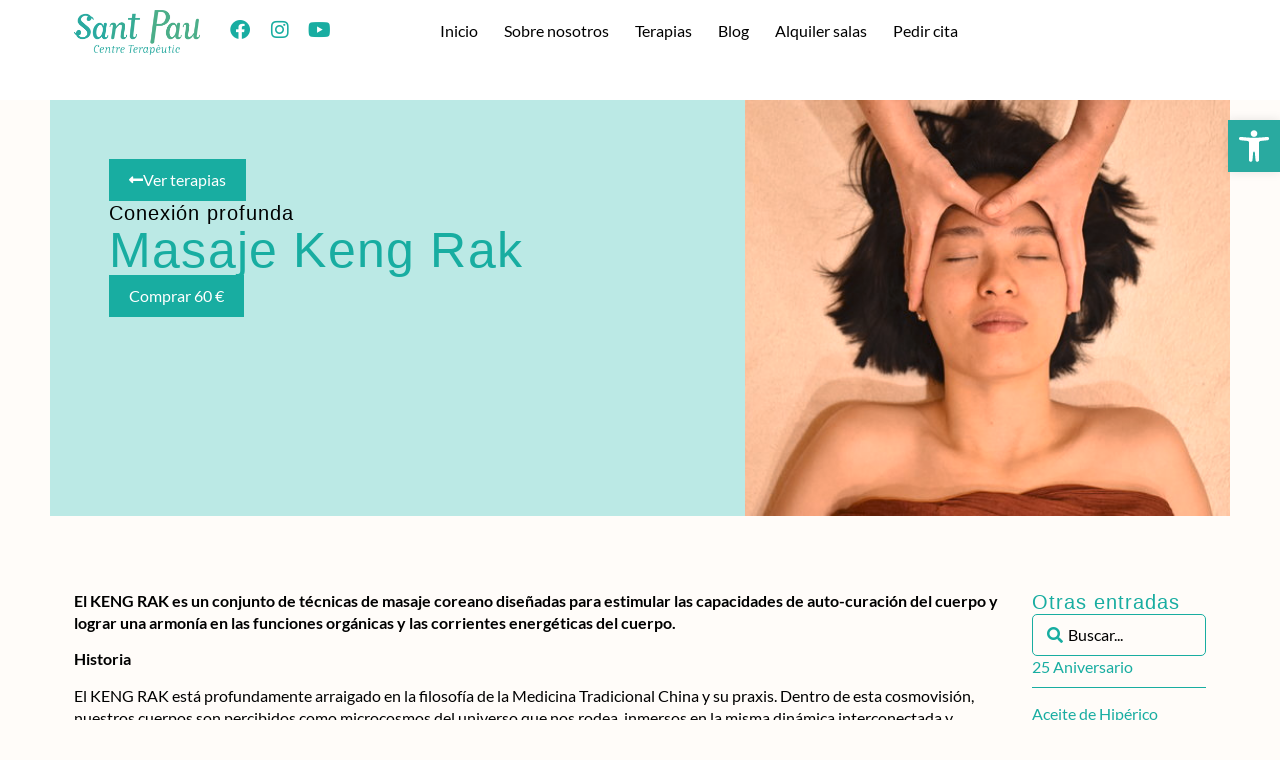

--- FILE ---
content_type: text/html; charset=UTF-8
request_url: https://www.centresantpau.com/masaje-keng-rak/
body_size: 197286
content:
<!doctype html><html lang="es"><head><script data-no-optimize="1">var litespeed_docref=sessionStorage.getItem("litespeed_docref");litespeed_docref&&(Object.defineProperty(document,"referrer",{get:function(){return litespeed_docref}}),sessionStorage.removeItem("litespeed_docref"));</script> <meta charset="UTF-8"><meta name="viewport" content="width=device-width, initial-scale=1"><link rel="profile" href="https://gmpg.org/xfn/11"><title>Masaje Keng Rak | Sant Pau Centre Terapèutic: experiencia y profesionalidad al servicio de tu bienestar</title><meta name='robots' content='max-image-preview:large' /><link rel='dns-prefetch' href='//www.googletagmanager.com' /><link rel="alternate" type="application/rss+xml" title="Sant Pau Centre Terapèutic: experiencia y profesionalidad al servicio de tu bienestar &raquo; Feed" href="https://www.centresantpau.com/feed/" /><link rel="alternate" type="application/rss+xml" title="Sant Pau Centre Terapèutic: experiencia y profesionalidad al servicio de tu bienestar &raquo; Feed de los comentarios" href="https://www.centresantpau.com/comments/feed/" /><link rel="alternate" type="application/rss+xml" title="Sant Pau Centre Terapèutic: experiencia y profesionalidad al servicio de tu bienestar &raquo; Comentario Masaje Keng Rak del feed" href="https://www.centresantpau.com/masaje-keng-rak/feed/" /><link rel="alternate" title="oEmbed (JSON)" type="application/json+oembed" href="https://www.centresantpau.com/wp-json/oembed/1.0/embed?url=https%3A%2F%2Fwww.centresantpau.com%2Fmasaje-keng-rak%2F" /><link rel="alternate" title="oEmbed (XML)" type="text/xml+oembed" href="https://www.centresantpau.com/wp-json/oembed/1.0/embed?url=https%3A%2F%2Fwww.centresantpau.com%2Fmasaje-keng-rak%2F&#038;format=xml" /><style id='wp-img-auto-sizes-contain-inline-css'>img:is([sizes=auto i],[sizes^="auto," i]){contain-intrinsic-size:3000px 1500px}
/*# sourceURL=wp-img-auto-sizes-contain-inline-css */</style><style id="litespeed-ccss">ul{box-sizing:border-box}:root{--wp--preset--font-size--normal:16px;--wp--preset--font-size--huge:42px}.screen-reader-text{border:0;clip-path:inset(50%);height:1px;margin:-1px;overflow:hidden;padding:0;position:absolute;width:1px;word-wrap:normal!important}html :where(img[class*=wp-image-]){height:auto;max-width:100%}:root{--wp--preset--aspect-ratio--square:1;--wp--preset--aspect-ratio--4-3:4/3;--wp--preset--aspect-ratio--3-4:3/4;--wp--preset--aspect-ratio--3-2:3/2;--wp--preset--aspect-ratio--2-3:2/3;--wp--preset--aspect-ratio--16-9:16/9;--wp--preset--aspect-ratio--9-16:9/16;--wp--preset--color--black:#000000;--wp--preset--color--cyan-bluish-gray:#abb8c3;--wp--preset--color--white:#ffffff;--wp--preset--color--pale-pink:#f78da7;--wp--preset--color--vivid-red:#cf2e2e;--wp--preset--color--luminous-vivid-orange:#ff6900;--wp--preset--color--luminous-vivid-amber:#fcb900;--wp--preset--color--light-green-cyan:#7bdcb5;--wp--preset--color--vivid-green-cyan:#00d084;--wp--preset--color--pale-cyan-blue:#8ed1fc;--wp--preset--color--vivid-cyan-blue:#0693e3;--wp--preset--color--vivid-purple:#9b51e0;--wp--preset--gradient--vivid-cyan-blue-to-vivid-purple:linear-gradient(135deg,rgba(6,147,227,1) 0%,rgb(155,81,224) 100%);--wp--preset--gradient--light-green-cyan-to-vivid-green-cyan:linear-gradient(135deg,rgb(122,220,180) 0%,rgb(0,208,130) 100%);--wp--preset--gradient--luminous-vivid-amber-to-luminous-vivid-orange:linear-gradient(135deg,rgba(252,185,0,1) 0%,rgba(255,105,0,1) 100%);--wp--preset--gradient--luminous-vivid-orange-to-vivid-red:linear-gradient(135deg,rgba(255,105,0,1) 0%,rgb(207,46,46) 100%);--wp--preset--gradient--very-light-gray-to-cyan-bluish-gray:linear-gradient(135deg,rgb(238,238,238) 0%,rgb(169,184,195) 100%);--wp--preset--gradient--cool-to-warm-spectrum:linear-gradient(135deg,rgb(74,234,220) 0%,rgb(151,120,209) 20%,rgb(207,42,186) 40%,rgb(238,44,130) 60%,rgb(251,105,98) 80%,rgb(254,248,76) 100%);--wp--preset--gradient--blush-light-purple:linear-gradient(135deg,rgb(255,206,236) 0%,rgb(152,150,240) 100%);--wp--preset--gradient--blush-bordeaux:linear-gradient(135deg,rgb(254,205,165) 0%,rgb(254,45,45) 50%,rgb(107,0,62) 100%);--wp--preset--gradient--luminous-dusk:linear-gradient(135deg,rgb(255,203,112) 0%,rgb(199,81,192) 50%,rgb(65,88,208) 100%);--wp--preset--gradient--pale-ocean:linear-gradient(135deg,rgb(255,245,203) 0%,rgb(182,227,212) 50%,rgb(51,167,181) 100%);--wp--preset--gradient--electric-grass:linear-gradient(135deg,rgb(202,248,128) 0%,rgb(113,206,126) 100%);--wp--preset--gradient--midnight:linear-gradient(135deg,rgb(2,3,129) 0%,rgb(40,116,252) 100%);--wp--preset--font-size--small:13px;--wp--preset--font-size--medium:20px;--wp--preset--font-size--large:36px;--wp--preset--font-size--x-large:42px;--wp--preset--spacing--20:0.44rem;--wp--preset--spacing--30:0.67rem;--wp--preset--spacing--40:1rem;--wp--preset--spacing--50:1.5rem;--wp--preset--spacing--60:2.25rem;--wp--preset--spacing--70:3.38rem;--wp--preset--spacing--80:5.06rem;--wp--preset--shadow--natural:6px 6px 9px rgba(0, 0, 0, 0.2);--wp--preset--shadow--deep:12px 12px 50px rgba(0, 0, 0, 0.4);--wp--preset--shadow--sharp:6px 6px 0px rgba(0, 0, 0, 0.2);--wp--preset--shadow--outlined:6px 6px 0px -3px rgba(255, 255, 255, 1), 6px 6px rgba(0, 0, 0, 1);--wp--preset--shadow--crisp:6px 6px 0px rgba(0, 0, 0, 1)}:root{--wp--style--global--content-size:800px;--wp--style--global--wide-size:1200px}:where(body){margin:0}:root{--wp--style--block-gap:24px}body{padding-top:0;padding-right:0;padding-bottom:0;padding-left:0}a:where(:not(.wp-element-button)){text-decoration:underline}#pojo-a11y-toolbar{position:fixed;font-size:16px!important;line-height:1.4;z-index:9999}#pojo-a11y-toolbar.pojo-a11y-toolbar-right{right:-180px}#pojo-a11y-toolbar.pojo-a11y-toolbar-right .pojo-a11y-toolbar-toggle{right:180px}#pojo-a11y-toolbar .pojo-a11y-toolbar-toggle{position:absolute}#pojo-a11y-toolbar .pojo-a11y-toolbar-toggle a{display:inline-block;font-size:200%;line-height:0;padding:10px;-webkit-box-shadow:0 0 10px 0 rgb(0 0 0/.1);box-shadow:0 0 10px 0 rgb(0 0 0/.1)}#pojo-a11y-toolbar .pojo-a11y-toolbar-toggle svg{max-width:inherit}#pojo-a11y-toolbar .pojo-a11y-toolbar-overlay{border:1px solid;font-size:100%;width:180px}#pojo-a11y-toolbar .pojo-a11y-toolbar-overlay p.pojo-a11y-toolbar-title{display:block;line-height:2;font-weight:700;padding:10px 15px 0;margin:0}#pojo-a11y-toolbar .pojo-a11y-toolbar-overlay ul.pojo-a11y-toolbar-items{list-style:none;margin:0;padding:10px 0}#pojo-a11y-toolbar .pojo-a11y-toolbar-overlay ul.pojo-a11y-toolbar-items li.pojo-a11y-toolbar-item a{display:block;padding:10px 15px;font-size:80%;line-height:1}#pojo-a11y-toolbar .pojo-a11y-toolbar-overlay ul.pojo-a11y-toolbar-items li.pojo-a11y-toolbar-item a svg{padding-right:6px;display:inline-block;width:1.5em;font-style:normal;font-weight:400;font-size:inherit;line-height:1;text-align:center;text-rendering:auto;vertical-align:middle}#pojo-a11y-toolbar .pojo-a11y-toolbar-overlay ul.pojo-a11y-toolbar-items li.pojo-a11y-toolbar-item a .pojo-a11y-toolbar-text{vertical-align:middle}@media (max-width:767px){#pojo-a11y-toolbar .pojo-a11y-toolbar-overlay p.pojo-a11y-toolbar-title{padding:7px 12px 0}#pojo-a11y-toolbar .pojo-a11y-toolbar-overlay ul.pojo-a11y-toolbar-items{padding:7px 0}#pojo-a11y-toolbar .pojo-a11y-toolbar-overlay ul.pojo-a11y-toolbar-items li.pojo-a11y-toolbar-item a{display:block;padding:7px 12px}}.pojo-skip-link{position:absolute;top:-1000em}#pojo-a11y-toolbar *,#pojo-a11y-toolbar ::before,#pojo-a11y-toolbar ::after{box-sizing:border-box}.pojo-sr-only{position:absolute;width:1px;height:1px;padding:0;margin:-1px;overflow:hidden;clip:rect(0,0,0,0);border:0}html{line-height:1.15;-webkit-text-size-adjust:100%}*,:after,:before{box-sizing:border-box}body{margin:0;font-family:-apple-system,BlinkMacSystemFont,Segoe UI,Roboto,Helvetica Neue,Arial,Noto Sans,sans-serif,Apple Color Emoji,Segoe UI Emoji,Segoe UI Symbol,Noto Color Emoji;font-size:1rem;font-weight:400;line-height:1.5;color:#333;background-color:#fff;-webkit-font-smoothing:antialiased;-moz-osx-font-smoothing:grayscale}h2{margin-block-start:.5rem;margin-block-end:1rem;font-family:inherit;font-weight:500;line-height:1.2;color:inherit}h2{font-size:2rem}p{margin-block-start:0;margin-block-end:.9rem}a{background-color:#fff0;text-decoration:none;color:#c36}strong{font-weight:bolder}img{border-style:none;height:auto;max-width:100%}details{display:block}summary{display:list-item}label{display:inline-block;line-height:1;vertical-align:middle}button,input{font-family:inherit;font-size:1rem;line-height:1.5;margin:0}input[type=search]{width:100%;border:1px solid #666;border-radius:3px;padding:.5rem 1rem}button,input{overflow:visible}button{text-transform:none}button{width:auto;-webkit-appearance:button}button{display:inline-block;font-weight:400;color:#c36;text-align:center;white-space:nowrap;background-color:#fff0;border:1px solid #c36;padding:.5rem 1rem;font-size:1rem;border-radius:3px}[type=checkbox]{box-sizing:border-box;padding:0}[type=search]{-webkit-appearance:textfield;outline-offset:-2px}[type=search]::-webkit-search-decoration{-webkit-appearance:none}::-webkit-file-upload-button{-webkit-appearance:button;font:inherit}li,ul{margin-block-start:0;margin-block-end:0;border:0;outline:0;font-size:100%;vertical-align:baseline;background:#fff0}.screen-reader-text{clip:rect(1px,1px,1px,1px);height:1px;overflow:hidden;position:absolute!important;width:1px;word-wrap:normal!important}.elementor-screen-only,.screen-reader-text{height:1px;margin:-1px;overflow:hidden;padding:0;position:absolute;top:-10000em;width:1px;clip:rect(0,0,0,0);border:0}.elementor *,.elementor :after,.elementor :before{box-sizing:border-box}.elementor a{box-shadow:none;text-decoration:none}.elementor img{border:none;border-radius:0;box-shadow:none;height:auto;max-width:100%}.elementor-element{--flex-direction:initial;--flex-wrap:initial;--justify-content:initial;--align-items:initial;--align-content:initial;--gap:initial;--flex-basis:initial;--flex-grow:initial;--flex-shrink:initial;--order:initial;--align-self:initial;align-self:var(--align-self);flex-basis:var(--flex-basis);flex-grow:var(--flex-grow);flex-shrink:var(--flex-shrink);order:var(--order)}.elementor-element:where(.e-con-full,.elementor-widget){align-content:var(--align-content);align-items:var(--align-items);flex-direction:var(--flex-direction);flex-wrap:var(--flex-wrap);gap:var(--row-gap) var(--column-gap);justify-content:var(--justify-content)}.elementor-invisible{visibility:hidden}.elementor-align-left{text-align:left}.elementor-align-left .elementor-button{width:auto}@media (max-width:767px){.elementor-mobile-align-center{text-align:center}.elementor-mobile-align-center .elementor-button{width:auto}}:root{--page-title-display:block}.elementor-widget{position:relative}.elementor-widget:not(:last-child){margin-bottom:var(--kit-widget-spacing,20px)}.elementor-grid{display:grid;grid-column-gap:var(--grid-column-gap);grid-row-gap:var(--grid-row-gap)}.elementor-grid .elementor-grid-item{min-width:0}.elementor-grid-0 .elementor-grid{display:inline-block;margin-bottom:calc(-1*var(--grid-row-gap));width:100%;word-spacing:var(--grid-column-gap)}.elementor-grid-0 .elementor-grid .elementor-grid-item{display:inline-block;margin-bottom:var(--grid-row-gap);word-break:break-word}.elementor-grid-1 .elementor-grid{grid-template-columns:repeat(1,1fr)}@media (max-width:1024px){.elementor-grid-tablet-2 .elementor-grid{grid-template-columns:repeat(2,1fr)}}@media (max-width:767px){.elementor-grid-mobile-1 .elementor-grid{grid-template-columns:repeat(1,1fr)}}@media (prefers-reduced-motion:no-preference){html{scroll-behavior:smooth}}.e-con{--border-radius:0;--border-top-width:0px;--border-right-width:0px;--border-bottom-width:0px;--border-left-width:0px;--border-style:initial;--border-color:initial;--container-widget-width:100%;--container-widget-height:initial;--container-widget-flex-grow:0;--container-widget-align-self:initial;--content-width:min(100%,var(--container-max-width,1140px));--width:100%;--min-height:initial;--height:auto;--text-align:initial;--margin-top:0px;--margin-right:0px;--margin-bottom:0px;--margin-left:0px;--padding-top:var(--container-default-padding-top,10px);--padding-right:var(--container-default-padding-right,10px);--padding-bottom:var(--container-default-padding-bottom,10px);--padding-left:var(--container-default-padding-left,10px);--position:relative;--z-index:revert;--overflow:visible;--gap:var(--widgets-spacing,20px);--row-gap:var(--widgets-spacing-row,20px);--column-gap:var(--widgets-spacing-column,20px);--overlay-mix-blend-mode:initial;--overlay-opacity:1;--e-con-grid-template-columns:repeat(3,1fr);--e-con-grid-template-rows:repeat(2,1fr);border-radius:var(--border-radius);height:var(--height);min-height:var(--min-height);min-width:0;overflow:var(--overflow);position:var(--position);width:var(--width);z-index:var(--z-index);--flex-wrap-mobile:wrap;margin-block-end:var(--margin-block-end);margin-block-start:var(--margin-block-start);margin-inline-end:var(--margin-inline-end);margin-inline-start:var(--margin-inline-start);padding-inline-end:var(--padding-inline-end);padding-inline-start:var(--padding-inline-start);--margin-block-start:var(--margin-top);--margin-block-end:var(--margin-bottom);--margin-inline-start:var(--margin-left);--margin-inline-end:var(--margin-right);--padding-inline-start:var(--padding-left);--padding-inline-end:var(--padding-right);--padding-block-start:var(--padding-top);--padding-block-end:var(--padding-bottom);--border-block-start-width:var(--border-top-width);--border-block-end-width:var(--border-bottom-width);--border-inline-start-width:var(--border-left-width);--border-inline-end-width:var(--border-right-width)}.e-con.e-flex{--flex-direction:column;--flex-basis:auto;--flex-grow:0;--flex-shrink:1;flex:var(--flex-grow) var(--flex-shrink) var(--flex-basis)}.e-con-full,.e-con>.e-con-inner{padding-block-end:var(--padding-block-end);padding-block-start:var(--padding-block-start);text-align:var(--text-align)}.e-con-full.e-flex,.e-con.e-flex>.e-con-inner{flex-direction:var(--flex-direction)}.e-con,.e-con>.e-con-inner{display:var(--display)}.e-con-boxed.e-flex{align-content:normal;align-items:normal;flex-direction:column;flex-wrap:nowrap;justify-content:normal}.e-con-boxed{gap:initial;text-align:initial}.e-con.e-flex>.e-con-inner{align-content:var(--align-content);align-items:var(--align-items);align-self:auto;flex-basis:auto;flex-grow:1;flex-shrink:1;flex-wrap:var(--flex-wrap);justify-content:var(--justify-content)}.e-con>.e-con-inner{gap:var(--row-gap) var(--column-gap);height:100%;margin:0 auto;max-width:var(--content-width);padding-inline-end:0;padding-inline-start:0;width:100%}:is(.elementor-section-wrap,[data-elementor-id])>.e-con{--margin-left:auto;--margin-right:auto;max-width:min(100%,var(--width))}.e-con .elementor-widget.elementor-widget{margin-block-end:0}.e-con:before{border-block-end-width:var(--border-block-end-width);border-block-start-width:var(--border-block-start-width);border-color:var(--border-color);border-inline-end-width:var(--border-inline-end-width);border-inline-start-width:var(--border-inline-start-width);border-radius:var(--border-radius);border-style:var(--border-style);content:var(--background-overlay);display:block;height:max(100% + var(--border-top-width) + var(--border-bottom-width),100%);left:calc(0px - var(--border-left-width));mix-blend-mode:var(--overlay-mix-blend-mode);opacity:var(--overlay-opacity);position:absolute;top:calc(0px - var(--border-top-width));width:max(100% + var(--border-left-width) + var(--border-right-width),100%)}.e-con .elementor-widget{min-width:0}.e-con>.e-con-inner>.elementor-widget>.elementor-widget-container,.e-con>.elementor-widget>.elementor-widget-container{height:100%}.e-con.e-con>.e-con-inner>.elementor-widget,.elementor.elementor .e-con>.elementor-widget{max-width:100%}.e-con .elementor-widget:not(:last-child){--kit-widget-spacing:0px}@media (max-width:767px){.e-con.e-flex{--width:100%;--flex-wrap:var(--flex-wrap-mobile)}}.elementor-heading-title{line-height:1;margin:0;padding:0}.elementor-button{background-color:#69727d;border-radius:3px;color:#fff;display:inline-block;font-size:15px;line-height:1;padding:12px 24px;fill:#fff;text-align:center}.elementor-button:visited{color:#fff}.elementor-button-content-wrapper{display:flex;flex-direction:row;gap:5px;justify-content:center}.elementor-button-icon{align-items:center;display:flex}.elementor-button-text{display:inline-block}.elementor-button span{text-decoration:inherit}.elementor-icon{color:#69727d;display:inline-block;font-size:50px;line-height:1;text-align:center}.elementor-icon i{display:block;height:1em;position:relative;width:1em}.elementor-icon i:before{left:50%;position:absolute;transform:translateX(-50%)}.elementor-shape-rounded .elementor-icon{border-radius:10%}@media (max-width:767px){.elementor .elementor-hidden-mobile{display:none}}@media (min-width:768px) and (max-width:1024px){.elementor .elementor-hidden-tablet{display:none}}@media (min-width:1025px) and (max-width:99999px){.elementor .elementor-hidden-desktop{display:none}}.elementor-1653 .elementor-element.elementor-element-99d8d33:not(.elementor-motion-effects-element-type-background){background-image:url(https://www.centresantpau.com/wp-content/uploads/2023/08/IMG_9178.jpg)}.elementor-kit-8{--e-global-color-primary:#000000;--e-global-color-secondary:#FFD4C4;--e-global-color-text:#000000;--e-global-color-accent:#18ADA1;--e-global-color-59ad71d:#FFB07F;--e-global-color-0cc6ebf:#BBE9E5;--e-global-color-df431f0:#FFFFFF;--e-global-color-55206cb:#FFFFFF;--e-global-color-2f52c6a:#FFFFFF00;--e-global-color-385dd31:#A4BDC0;--e-global-color-39d3aaf:#000000CC;--e-global-color-a9424af:#18ADA1;--e-global-color-11549ea:#FFFCF9;--e-global-typography-primary-font-family:"Ruwudu";--e-global-typography-primary-font-size:50px;--e-global-typography-primary-font-weight:500;--e-global-typography-primary-text-transform:none;--e-global-typography-primary-line-height:1em;--e-global-typography-primary-letter-spacing:1.2px;--e-global-typography-secondary-font-family:"Ruwudu";--e-global-typography-secondary-font-size:35px;--e-global-typography-secondary-font-weight:400;--e-global-typography-secondary-text-transform:none;--e-global-typography-secondary-line-height:1.1em;--e-global-typography-text-font-family:"Lato";--e-global-typography-text-font-size:16px;--e-global-typography-text-font-weight:400;--e-global-typography-text-text-transform:none;--e-global-typography-text-line-height:1.4em;--e-global-typography-text-letter-spacing:0px;--e-global-typography-accent-font-family:"Nunito";--e-global-typography-accent-font-size:16px;--e-global-typography-accent-font-weight:400;--e-global-typography-accent-text-transform:capitalize;--e-global-typography-accent-line-height:1em;--e-global-typography-e208fce-font-family:"Nunito";--e-global-typography-e208fce-font-size:18px;--e-global-typography-e208fce-font-weight:400;--e-global-typography-e208fce-text-transform:capitalize;--e-global-typography-8a20a94-font-family:"Playfair Display";--e-global-typography-8a20a94-font-size:85px;--e-global-typography-8a20a94-text-transform:capitalize;--e-global-typography-8a20a94-line-height:1em;--e-global-typography-8a20a94-letter-spacing:3px;--e-global-typography-a3a17dc-font-family:"Ruwudu";--e-global-typography-a3a17dc-font-size:20px;--e-global-typography-a3a17dc-font-weight:400;--e-global-typography-a3a17dc-text-transform:none;--e-global-typography-a3a17dc-font-style:normal;--e-global-typography-a3a17dc-line-height:1.2em;--e-global-typography-a3a17dc-letter-spacing:1px;--e-global-typography-3f3cc7e-font-family:"Playfair Display";--e-global-typography-3f3cc7e-font-size:16px;--e-global-typography-3f3cc7e-text-transform:capitalize;--e-global-typography-ca4fe57-font-family:"Playfair Display";--e-global-typography-ca4fe57-font-size:35px;--e-global-typography-ca4fe57-font-weight:400;--e-global-typography-ca4fe57-text-transform:capitalize;--e-global-typography-ca4fe57-line-height:1.2em;--e-global-typography-ca4fe57-letter-spacing:0.5px;--e-global-typography-8e0b4ae-font-family:"Nunito";--e-global-typography-8e0b4ae-font-size:18px;--e-global-typography-8e0b4ae-font-weight:300;--e-global-typography-8e0b4ae-text-transform:uppercase;--e-global-typography-0e71c18-font-family:"Playfair Display";--e-global-typography-0e71c18-font-size:20px;--e-global-typography-787b54e-font-family:"Nunito";--e-global-typography-787b54e-font-size:25px;--e-global-typography-787b54e-font-weight:200;--e-global-typography-787b54e-text-transform:capitalize;--e-global-typography-787b54e-line-height:1.4em;--e-global-typography-c4a82cd-font-family:"Playfair Display";--e-global-typography-c4a82cd-font-size:25px;--e-global-typography-c4a82cd-text-transform:capitalize;--e-global-typography-c453ee6-font-family:"Playfair Display";--e-global-typography-c453ee6-font-size:65px;--e-global-typography-c453ee6-text-transform:capitalize;--e-global-typography-c453ee6-line-height:1em;--e-global-typography-1255f36-font-family:"Nunito";--e-global-typography-1255f36-font-size:60px;--e-global-typography-1255f36-text-transform:uppercase;--e-global-typography-1255f36-line-height:1em;--e-global-typography-1255f36-letter-spacing:4px;--e-global-typography-55bca13-font-family:"Nunito";--e-global-typography-55bca13-font-size:15px;--e-global-typography-55bca13-text-transform:uppercase;--e-global-typography-55bca13-letter-spacing:4px;--e-global-typography-b538d7c-font-family:"Nunito";--e-global-typography-b538d7c-font-size:14px;--e-global-typography-b538d7c-font-weight:300;--e-global-typography-b538d7c-text-transform:capitalize;background-color:#FFFCF9}.e-con{--container-max-width:1400px}.elementor-widget:not(:last-child){margin-block-end:20px}.elementor-element{--widgets-spacing:20px 20px;--widgets-spacing-row:20px;--widgets-spacing-column:20px}@media (max-width:1024px){.elementor-kit-8{--e-global-typography-primary-font-size:40px;--e-global-typography-secondary-font-size:40px;--e-global-typography-text-font-size:15px;--e-global-typography-8a20a94-font-size:65px;--e-global-typography-8a20a94-line-height:1.2em;--e-global-typography-a3a17dc-font-size:18px;--e-global-typography-ca4fe57-font-size:25px;--e-global-typography-8e0b4ae-font-size:16px;--e-global-typography-787b54e-font-size:22px;--e-global-typography-c4a82cd-font-size:22px;--e-global-typography-c453ee6-font-size:60px;--e-global-typography-1255f36-font-size:50px}.e-con{--container-max-width:1024px}}@media (max-width:767px){.elementor-kit-8{--e-global-typography-primary-font-size:30px;--e-global-typography-secondary-font-size:26px;--e-global-typography-accent-font-size:15px;--e-global-typography-e208fce-font-size:15px;--e-global-typography-8a20a94-font-size:35px;--e-global-typography-a3a17dc-font-size:16px;--e-global-typography-ca4fe57-font-size:22px;--e-global-typography-787b54e-font-size:25px;--e-global-typography-c453ee6-font-size:40px;--e-global-typography-1255f36-font-size:35px;--e-global-typography-1255f36-letter-spacing:12px;--e-global-typography-55bca13-font-size:14px}.e-con{--container-max-width:767px}}.elementor-widget-image{text-align:center}.elementor-widget-image a{display:inline-block}.elementor-widget-image img{display:inline-block;vertical-align:middle}.elementor-widget-social-icons.elementor-grid-0 .elementor-widget-container{font-size:0;line-height:1}.elementor-widget-social-icons .elementor-grid{grid-column-gap:var(--grid-column-gap,5px);grid-row-gap:var(--grid-row-gap,5px);grid-template-columns:var(--grid-template-columns);justify-content:var(--justify-content,center);justify-items:var(--justify-content,center)}.elementor-icon.elementor-social-icon{font-size:var(--icon-size,25px);height:calc(var(--icon-size, 25px) + 2*var(--icon-padding, .5em));line-height:var(--icon-size,25px);width:calc(var(--icon-size, 25px) + 2*var(--icon-padding, .5em))}.elementor-social-icon{--e-social-icon-icon-color:#fff;align-items:center;background-color:#69727d;display:inline-flex;justify-content:center;text-align:center}.elementor-social-icon i{color:var(--e-social-icon-icon-color)}.elementor-social-icon:last-child{margin:0}.elementor-social-icon-facebook{background-color:#3b5998}.elementor-social-icon-instagram{background-color:#262626}.elementor-social-icon-youtube{background-color:#cd201f}.elementor-item:after,.elementor-item:before{display:block;position:absolute}.elementor-item:not(:hover):not(:focus):not(.elementor-item-active):not(.highlighted):after,.elementor-item:not(:hover):not(:focus):not(.elementor-item-active):not(.highlighted):before{opacity:0}.e--pointer-underline .elementor-item:after,.e--pointer-underline .elementor-item:before{background-color:#3f444b;height:3px;left:0;width:100%;z-index:2}.e--pointer-underline .elementor-item:after{bottom:0;content:""}.elementor-nav-menu--main .elementor-nav-menu a{padding:13px 20px}.elementor-nav-menu--layout-horizontal{display:flex}.elementor-nav-menu--layout-horizontal .elementor-nav-menu{display:flex;flex-wrap:wrap}.elementor-nav-menu--layout-horizontal .elementor-nav-menu a{flex-grow:1;white-space:nowrap}.elementor-nav-menu--layout-horizontal .elementor-nav-menu>li{display:flex}.elementor-nav-menu--layout-horizontal .elementor-nav-menu>li:not(:first-child)>a{margin-inline-start:var(--e-nav-menu-horizontal-menu-item-margin)}.elementor-nav-menu--layout-horizontal .elementor-nav-menu>li:not(:last-child)>a{margin-inline-end:var(--e-nav-menu-horizontal-menu-item-margin)}.elementor-nav-menu--layout-horizontal .elementor-nav-menu>li:not(:last-child):after{align-self:center;border-color:var(--e-nav-menu-divider-color,#000);border-left-style:var(--e-nav-menu-divider-style,solid);border-left-width:var(--e-nav-menu-divider-width,2px);content:var(--e-nav-menu-divider-content,none);height:var(--e-nav-menu-divider-height,35%)}.elementor-nav-menu__align-center .elementor-nav-menu{justify-content:center;margin-inline-end:auto;margin-inline-start:auto}.elementor-widget-nav-menu .elementor-widget-container{display:flex;flex-direction:column}.elementor-nav-menu{position:relative;z-index:2}.elementor-nav-menu:after{clear:both;content:" ";display:block;font:0/0 serif;height:0;overflow:hidden;visibility:hidden}.elementor-nav-menu,.elementor-nav-menu li{display:block;line-height:normal;list-style:none;margin:0;padding:0}.elementor-nav-menu a,.elementor-nav-menu li{position:relative}.elementor-nav-menu li{border-width:0}.elementor-nav-menu a{align-items:center;display:flex}.elementor-nav-menu a{line-height:20px;padding:10px 20px}.elementor-menu-toggle{align-items:center;background-color:rgb(0 0 0/.05);border:0 solid;border-radius:3px;color:#33373d;display:flex;font-size:var(--nav-menu-icon-size,22px);justify-content:center;padding:.25em}.elementor-menu-toggle:not(.elementor-active) .elementor-menu-toggle__icon--close{display:none}.elementor-nav-menu--dropdown{background-color:#fff;font-size:13px}.elementor-nav-menu--dropdown-none .elementor-nav-menu--dropdown{display:none}.elementor-nav-menu--dropdown.elementor-nav-menu__container{margin-top:10px;overflow-x:hidden;overflow-y:auto;transform-origin:top}.elementor-nav-menu--dropdown a{color:#33373d}.elementor-nav-menu--toggle{--menu-height:100vh}.elementor-nav-menu--toggle .elementor-menu-toggle:not(.elementor-active)+.elementor-nav-menu__container{max-height:0;overflow:hidden;transform:scaleY(0)}.elementor-nav-menu--stretch .elementor-nav-menu__container.elementor-nav-menu--dropdown{position:absolute;z-index:9997}@media (max-width:1024px){.elementor-nav-menu--dropdown-tablet .elementor-nav-menu--main{display:none}}@media (min-width:1025px){.elementor-nav-menu--dropdown-tablet .elementor-menu-toggle,.elementor-nav-menu--dropdown-tablet .elementor-nav-menu--dropdown{display:none}.elementor-nav-menu--dropdown-tablet nav.elementor-nav-menu--dropdown.elementor-nav-menu__container{overflow-y:hidden}}.elementor-animation-skew-forward{transform-origin:0 100%}.e-con{--container-widget-width:100%}.e-con>.elementor-widget-spacer{width:var(--container-widget-width,var(--spacer-size));--align-self:var( --container-widget-align-self,initial );--flex-shrink:0}.e-con>.elementor-widget-spacer>.elementor-widget-container{height:100%;width:100%}.e-con>.elementor-widget-spacer>.elementor-widget-container>.elementor-spacer{height:100%}.e-con>.elementor-widget-spacer>.elementor-widget-container>.elementor-spacer>.elementor-spacer-inner{height:var(--container-widget-height,var(--spacer-size))}.elementor-widget-posts:after{display:none}.elementor-posts-container:not(.elementor-posts-masonry){align-items:stretch}.elementor-posts-container .elementor-post{margin:0;padding:0}.elementor-posts .elementor-post{flex-direction:column}.elementor-posts .elementor-post__title{font-size:18px;margin:0}.elementor-posts .elementor-post__text{display:var(--item-display,block);flex-direction:column;flex-grow:1}.elementor-posts--skin-classic .elementor-post{overflow:hidden}.elementor-posts .elementor-post{display:flex}[class*=" eicon-"]{display:inline-block;font-family:eicons;font-size:inherit;font-weight:400;font-style:normal;font-variant:normal;line-height:1;text-rendering:auto;-webkit-font-smoothing:antialiased;-moz-osx-font-smoothing:grayscale}.eicon-menu-bar:before{content:""}.eicon-close:before{content:""}.elementor-18 .elementor-element.elementor-element-8d379b7{--display:flex;--min-height:100px;--flex-direction:row;--container-widget-width:calc( ( 1 - var( --container-widget-flex-grow ) ) * 100% );--container-widget-height:100%;--container-widget-flex-grow:1;--container-widget-align-self:stretch;--flex-wrap-mobile:wrap;--align-items:stretch;--gap:0px 0px;--row-gap:0px;--column-gap:0px;--margin-top:0px;--margin-bottom:0px;--margin-left:0px;--margin-right:0px;--padding-top:0%;--padding-bottom:0%;--padding-left:5%;--padding-right:5%}.elementor-18 .elementor-element.elementor-element-8d379b7:not(.elementor-motion-effects-element-type-background){background-color:var(--e-global-color-55206cb)}.elementor-18 .elementor-element.elementor-element-5a69ab6{--display:flex;--justify-content:center}.elementor-18 .elementor-element.elementor-element-45fc7b2{width:auto;max-width:auto}.elementor-18 .elementor-element.elementor-element-45fc7b2 img{width:180px}.elementor-18 .elementor-element.elementor-element-51b1909{--display:flex;--justify-content:center;--overlay-opacity:0.5}.elementor-18 .elementor-element.elementor-element-51b1909:not(.elementor-motion-effects-element-type-background){background-color:#FFF0}.elementor-18 .elementor-element.elementor-element-51b1909::before{--background-overlay:''}.elementor-18 .elementor-element.elementor-element-51b1909.e-con{--flex-grow:0;--flex-shrink:0}.elementor-18 .elementor-element.elementor-element-69d8def{--grid-template-columns:repeat(0, auto);--icon-size:20px;--grid-column-gap:0px;--grid-row-gap:0px}.elementor-18 .elementor-element.elementor-element-69d8def .elementor-widget-container{text-align:left}.elementor-18 .elementor-element.elementor-element-69d8def .elementor-social-icon{background-color:var(--e-global-color-2f52c6a)}.elementor-18 .elementor-element.elementor-element-69d8def .elementor-social-icon i{color:var(--e-global-color-accent)}.elementor-18 .elementor-element.elementor-element-fc432b8{--display:flex;--justify-content:center}.elementor-widget-nav-menu .elementor-nav-menu .elementor-item{font-family:var(--e-global-typography-primary-font-family),Sans-serif;font-size:var(--e-global-typography-primary-font-size);font-weight:var(--e-global-typography-primary-font-weight);text-transform:var(--e-global-typography-primary-text-transform);line-height:var(--e-global-typography-primary-line-height);letter-spacing:var(--e-global-typography-primary-letter-spacing)}.elementor-widget-nav-menu .elementor-nav-menu--main .elementor-item{color:var(--e-global-color-text);fill:var(--e-global-color-text)}.elementor-widget-nav-menu .elementor-nav-menu--main:not(.e--pointer-framed) .elementor-item:before,.elementor-widget-nav-menu .elementor-nav-menu--main:not(.e--pointer-framed) .elementor-item:after{background-color:var(--e-global-color-accent)}.elementor-widget-nav-menu{--e-nav-menu-divider-color:var( --e-global-color-text )}.elementor-widget-nav-menu .elementor-nav-menu--dropdown .elementor-item{font-family:var(--e-global-typography-accent-font-family),Sans-serif;font-size:var(--e-global-typography-accent-font-size);font-weight:var(--e-global-typography-accent-font-weight);text-transform:var(--e-global-typography-accent-text-transform)}.elementor-18 .elementor-element.elementor-element-835f7c2 .elementor-menu-toggle{margin:0 auto}.elementor-18 .elementor-element.elementor-element-835f7c2 .elementor-nav-menu .elementor-item{font-family:var(--e-global-typography-text-font-family),Sans-serif;font-size:var(--e-global-typography-text-font-size);font-weight:var(--e-global-typography-text-font-weight);text-transform:var(--e-global-typography-text-text-transform);line-height:var(--e-global-typography-text-line-height);letter-spacing:var(--e-global-typography-text-letter-spacing)}.elementor-18 .elementor-element.elementor-element-835f7c2 .e--pointer-underline .elementor-item:after{height:1px}.elementor-18 .elementor-element.elementor-element-835f7c2 .elementor-nav-menu--main .elementor-item{padding-left:13px;padding-right:13px;padding-top:10px;padding-bottom:10px}.elementor-widget-icon.elementor-view-default .elementor-icon{color:var(--e-global-color-primary);border-color:var(--e-global-color-primary)}.elementor-18 .elementor-element.elementor-element-4622b2b{width:auto;max-width:auto}.elementor-18 .elementor-element.elementor-element-4622b2b>.elementor-widget-container{margin:0 0-6px 0}.elementor-18 .elementor-element.elementor-element-4622b2b .elementor-icon-wrapper{text-align:right}.elementor-18 .elementor-element.elementor-element-4622b2b.elementor-view-default .elementor-icon{color:var(--e-global-color-accent);border-color:var(--e-global-color-accent)}.elementor-18 .elementor-element.elementor-element-4622b2b .elementor-icon{font-size:30px}.elementor-18 .elementor-element.elementor-element-e966ff2{--display:flex;--justify-content:center;--align-items:flex-end;--container-widget-width:calc( ( 1 - var( --container-widget-flex-grow ) ) * 100% )}.elementor-18 .elementor-element.elementor-element-3130b4b{width:auto;max-width:auto}.elementor-18 .elementor-element.elementor-element-3130b4b>.elementor-widget-container{padding:5px 5px 0 0}.elementor-location-header:before{content:"";display:table;clear:both}@media (max-width:1024px){.elementor-18 .elementor-element.elementor-element-8d379b7{--min-height:100px}.elementor-widget-nav-menu .elementor-nav-menu .elementor-item{font-size:var(--e-global-typography-primary-font-size);line-height:var(--e-global-typography-primary-line-height);letter-spacing:var(--e-global-typography-primary-letter-spacing)}.elementor-widget-nav-menu .elementor-nav-menu--dropdown .elementor-item{font-size:var(--e-global-typography-accent-font-size)}.elementor-18 .elementor-element.elementor-element-835f7c2 .elementor-nav-menu .elementor-item{font-size:var(--e-global-typography-text-font-size);line-height:var(--e-global-typography-text-line-height);letter-spacing:var(--e-global-typography-text-letter-spacing)}.elementor-18 .elementor-element.elementor-element-4622b2b .elementor-icon-wrapper{text-align:center}}@media (max-width:767px){.elementor-18 .elementor-element.elementor-element-8d379b7{--min-height:80px}.elementor-18 .elementor-element.elementor-element-5a69ab6{--width:54%}.elementor-18 .elementor-element.elementor-element-45fc7b2 img{width:200px}.elementor-18 .elementor-element.elementor-element-51b1909{--width:46%}.elementor-18 .elementor-element.elementor-element-69d8def .elementor-widget-container{text-align:center}.elementor-18 .elementor-element.elementor-element-69d8def{--icon-size:18px;--grid-column-gap:0px;--grid-row-gap:0px}.elementor-18 .elementor-element.elementor-element-fc432b8{--width:50%}.elementor-widget-nav-menu .elementor-nav-menu .elementor-item{font-size:var(--e-global-typography-primary-font-size);line-height:var(--e-global-typography-primary-line-height);letter-spacing:var(--e-global-typography-primary-letter-spacing)}.elementor-widget-nav-menu .elementor-nav-menu--dropdown .elementor-item{font-size:var(--e-global-typography-accent-font-size)}.elementor-18 .elementor-element.elementor-element-835f7c2 .elementor-nav-menu .elementor-item{font-size:var(--e-global-typography-text-font-size);line-height:var(--e-global-typography-text-line-height);letter-spacing:var(--e-global-typography-text-letter-spacing)}.elementor-18 .elementor-element.elementor-element-4622b2b .elementor-icon{font-size:32px}.elementor-18 .elementor-element.elementor-element-e966ff2{--width:50%}}@media (min-width:768px){.elementor-18 .elementor-element.elementor-element-5a69ab6{--width:15%}.elementor-18 .elementor-element.elementor-element-51b1909{--width:13.6%}.elementor-18 .elementor-element.elementor-element-fc432b8{--width:70%}.elementor-18 .elementor-element.elementor-element-e966ff2{--width:19%}}@media (max-width:1024px) and (min-width:768px){.elementor-18 .elementor-element.elementor-element-5a69ab6{--width:30%}.elementor-18 .elementor-element.elementor-element-51b1909{--width:16%}.elementor-18 .elementor-element.elementor-element-fc432b8{--width:42%}}.elementor-widget-heading .elementor-heading-title{font-family:var(--e-global-typography-primary-font-family),Sans-serif;font-size:var(--e-global-typography-primary-font-size);font-weight:var(--e-global-typography-primary-font-weight);text-transform:var(--e-global-typography-primary-text-transform);line-height:var(--e-global-typography-primary-line-height);letter-spacing:var(--e-global-typography-primary-letter-spacing);color:var(--e-global-color-primary)}.elementor-widget-button .elementor-button{background-color:var(--e-global-color-accent);font-family:var(--e-global-typography-accent-font-family),Sans-serif;font-size:var(--e-global-typography-accent-font-size);font-weight:var(--e-global-typography-accent-font-weight);text-transform:var(--e-global-typography-accent-text-transform);line-height:var(--e-global-typography-accent-line-height)}.elementor-location-header:before{content:"";display:table;clear:both}@media (max-width:1024px){.elementor-widget-heading .elementor-heading-title{font-size:var(--e-global-typography-primary-font-size);line-height:var(--e-global-typography-primary-line-height);letter-spacing:var(--e-global-typography-primary-letter-spacing)}.elementor-widget-button .elementor-button{font-size:var(--e-global-typography-accent-font-size);line-height:var(--e-global-typography-accent-line-height)}}@media (max-width:767px){.elementor-widget-heading .elementor-heading-title{font-size:var(--e-global-typography-primary-font-size);line-height:var(--e-global-typography-primary-line-height);letter-spacing:var(--e-global-typography-primary-letter-spacing)}.elementor-widget-button .elementor-button{font-size:var(--e-global-typography-accent-font-size);line-height:var(--e-global-typography-accent-line-height)}}.elementor-1653 .elementor-element.elementor-element-1d78043{--display:flex;--min-height:350px;--flex-direction:row;--container-widget-width:initial;--container-widget-height:100%;--container-widget-flex-grow:1;--container-widget-align-self:stretch;--flex-wrap-mobile:wrap;--gap:0px 0px;--row-gap:0px;--column-gap:0px;border-style:solid;--border-style:solid;border-width:0 50px 0 50px;--border-top-width:0px;--border-right-width:50px;--border-bottom-width:0px;--border-left-width:50px;border-color:var(--e-global-color-11549ea);--border-color:var( --e-global-color-11549ea );--margin-top:0%;--margin-bottom:0%;--margin-left:0%;--margin-right:0%;--padding-top:0%;--padding-bottom:0%;--padding-left:0%;--padding-right:0%}.elementor-1653 .elementor-element.elementor-element-1d78043:not(.elementor-motion-effects-element-type-background){background-color:var(--e-global-color-0cc6ebf)}.elementor-1653 .elementor-element.elementor-element-43f15c1{--display:flex;--min-height:0px;--flex-direction:column;--container-widget-width:100%;--container-widget-height:initial;--container-widget-flex-grow:0;--container-widget-align-self:initial;--flex-wrap-mobile:wrap;--justify-content:center;--padding-top:5%;--padding-bottom:5%;--padding-left:5%;--padding-right:5%}.elementor-widget-button .elementor-button{background-color:var(--e-global-color-accent);font-family:var(--e-global-typography-accent-font-family),Sans-serif;font-size:var(--e-global-typography-accent-font-size);font-weight:var(--e-global-typography-accent-font-weight);text-transform:var(--e-global-typography-accent-text-transform);line-height:var(--e-global-typography-accent-line-height)}.elementor-1653 .elementor-element.elementor-element-0f602ca .elementor-button{background-color:var(--e-global-color-accent);font-family:var(--e-global-typography-text-font-family),Sans-serif;font-size:var(--e-global-typography-text-font-size);font-weight:var(--e-global-typography-text-font-weight);text-transform:var(--e-global-typography-text-text-transform);line-height:var(--e-global-typography-text-line-height);letter-spacing:var(--e-global-typography-text-letter-spacing);border-radius:0 0 0 0;padding:10px 20px 10px 20px}.elementor-1653 .elementor-element.elementor-element-0f602ca .elementor-button-content-wrapper{flex-direction:row}.elementor-1653 .elementor-element.elementor-element-0f602ca .elementor-button .elementor-button-content-wrapper{gap:15px}.elementor-widget-heading .elementor-heading-title{font-family:var(--e-global-typography-primary-font-family),Sans-serif;font-size:var(--e-global-typography-primary-font-size);font-weight:var(--e-global-typography-primary-font-weight);text-transform:var(--e-global-typography-primary-text-transform);line-height:var(--e-global-typography-primary-line-height);letter-spacing:var(--e-global-typography-primary-letter-spacing);color:var(--e-global-color-primary)}.elementor-1653 .elementor-element.elementor-element-f2131f7 .elementor-heading-title{font-family:var(--e-global-typography-a3a17dc-font-family),Sans-serif;font-size:var(--e-global-typography-a3a17dc-font-size);font-weight:var(--e-global-typography-a3a17dc-font-weight);text-transform:var(--e-global-typography-a3a17dc-text-transform);font-style:var(--e-global-typography-a3a17dc-font-style);line-height:var(--e-global-typography-a3a17dc-line-height);letter-spacing:var(--e-global-typography-a3a17dc-letter-spacing);color:var(--e-global-color-text)}.elementor-1653 .elementor-element.elementor-element-f202ea1 .elementor-heading-title{font-family:var(--e-global-typography-primary-font-family),Sans-serif;font-size:var(--e-global-typography-primary-font-size);font-weight:var(--e-global-typography-primary-font-weight);text-transform:var(--e-global-typography-primary-text-transform);line-height:var(--e-global-typography-primary-line-height);letter-spacing:var(--e-global-typography-primary-letter-spacing);color:var(--e-global-color-a9424af)}.elementor-1653 .elementor-element.elementor-element-ad7f891 .elementor-button{background-color:var(--e-global-color-accent);font-family:var(--e-global-typography-text-font-family),Sans-serif;font-size:var(--e-global-typography-text-font-size);font-weight:var(--e-global-typography-text-font-weight);text-transform:var(--e-global-typography-text-text-transform);line-height:var(--e-global-typography-text-line-height);letter-spacing:var(--e-global-typography-text-letter-spacing);fill:var(--e-global-color-df431f0);color:var(--e-global-color-df431f0);border-radius:0 0 0 0;padding:10px 20px 10px 20px}.elementor-1653 .elementor-element.elementor-element-99d8d33{--display:flex;--flex-direction:column;--container-widget-width:100%;--container-widget-height:initial;--container-widget-flex-grow:0;--container-widget-align-self:initial;--flex-wrap-mobile:wrap;--justify-content:center}.elementor-1653 .elementor-element.elementor-element-99d8d33:not(.elementor-motion-effects-element-type-background){background-position:center center;background-repeat:no-repeat;background-size:cover}.elementor-1653 .elementor-element.elementor-element-7b476e2{--spacer-size:55vh}.elementor-1653 .elementor-element.elementor-element-003c2cf{--display:flex;--flex-direction:row;--container-widget-width:calc( ( 1 - var( --container-widget-flex-grow ) ) * 100% );--container-widget-height:100%;--container-widget-flex-grow:1;--container-widget-align-self:stretch;--flex-wrap-mobile:wrap;--align-items:stretch;--gap:10px 10px;--row-gap:10px;--column-gap:10px;--margin-top:5%;--margin-bottom:5%;--margin-left:0%;--margin-right:0%;--padding-top:0%;--padding-bottom:0%;--padding-left:5%;--padding-right:5%}.elementor-1653 .elementor-element.elementor-element-f5c43d3{--display:flex}.elementor-widget-theme-post-content{color:var(--e-global-color-text);font-family:var(--e-global-typography-text-font-family),Sans-serif;font-size:var(--e-global-typography-text-font-size);font-weight:var(--e-global-typography-text-font-weight);text-transform:var(--e-global-typography-text-text-transform);line-height:var(--e-global-typography-text-line-height);letter-spacing:var(--e-global-typography-text-letter-spacing)}.elementor-1653 .elementor-element.elementor-element-3dc6019>.elementor-widget-container{padding:0% 0% 0% 0%}.elementor-1653 .elementor-element.elementor-element-3dc6019{text-align:left;color:var(--e-global-color-primary);font-family:var(--e-global-typography-text-font-family),Sans-serif;font-size:var(--e-global-typography-text-font-size);font-weight:var(--e-global-typography-text-font-weight);text-transform:var(--e-global-typography-text-text-transform);line-height:var(--e-global-typography-text-line-height);letter-spacing:var(--e-global-typography-text-letter-spacing)}.elementor-1653 .elementor-element.elementor-element-b56b8bb{--display:flex}.elementor-1653 .elementor-element.elementor-element-64cbb4a .elementor-heading-title{font-family:var(--e-global-typography-a3a17dc-font-family),Sans-serif;font-size:var(--e-global-typography-a3a17dc-font-size);font-weight:var(--e-global-typography-a3a17dc-font-weight);text-transform:var(--e-global-typography-a3a17dc-text-transform);font-style:var(--e-global-typography-a3a17dc-font-style);line-height:var(--e-global-typography-a3a17dc-line-height);letter-spacing:var(--e-global-typography-a3a17dc-letter-spacing);color:var(--e-global-color-a9424af)}.elementor-1653 .elementor-element.elementor-element-b8c576d{width:100%;max-width:100%}.elementor-1653 .elementor-element.elementor-element-b8c576d .jet-ajax-search__form{border-style:none;border-radius:0 0 0 0}.elementor-1653 .elementor-element.elementor-element-b8c576d .jet-ajax-search__field{font-family:var(--e-global-typography-text-font-family),Sans-serif;font-size:var(--e-global-typography-text-font-size);font-weight:var(--e-global-typography-text-font-weight);text-transform:var(--e-global-typography-text-text-transform);line-height:var(--e-global-typography-text-line-height);letter-spacing:var(--e-global-typography-text-letter-spacing);color:var(--e-global-color-text);background-color:#fff0;border-color:var(--e-global-color-accent);box-shadow:0 0 0 0#fff0;margin:0 0 0 0;border-radius:5px 5px 5px 5px}.elementor-1653 .elementor-element.elementor-element-b8c576d .jet-ajax-search__field-icon{color:var(--e-global-color-accent)}.elementor-1653 .elementor-element.elementor-element-b8c576d .jet-ajax-search__results-area{margin-top:16px;box-shadow:0 0 15px 0 rgb(0 0 0/.12);border-radius:0 0 0 0}.elementor-1653 .elementor-element.elementor-element-b8c576d .jet-ajax-search__results-header{padding:20px 20px 20px 20px}.elementor-1653 .elementor-element.elementor-element-b8c576d .jet-ajax-search__results-footer{padding:16px 16px 16px 16px}.elementor-1653 .elementor-element.elementor-element-b8c576d .jet-ajax-search__results-count{color:var(--e-global-color-accent)}.elementor-1653 .elementor-element.elementor-element-b8c576d .jet-ajax-search__full-results{color:var(--e-global-color-accent);padding:8px 16px 8px 16px}.elementor-1653 .elementor-element.elementor-element-b8c576d .jet-ajax-search__spinner{color:var(--e-global-color-accent)}.elementor-widget-posts .elementor-post__title,.elementor-widget-posts .elementor-post__title a{color:var(--e-global-color-secondary);font-family:var(--e-global-typography-primary-font-family),Sans-serif;font-size:var(--e-global-typography-primary-font-size);font-weight:var(--e-global-typography-primary-font-weight);text-transform:var(--e-global-typography-primary-text-transform);line-height:var(--e-global-typography-primary-line-height);letter-spacing:var(--e-global-typography-primary-letter-spacing)}.elementor-1653 .elementor-element.elementor-element-85e63cb{--grid-row-gap:15px;--grid-column-gap:30px}.elementor-1653 .elementor-element.elementor-element-85e63cb .elementor-post{border-style:solid;border-width:0 0 1px 0;border-radius:0;padding:0 0 9px 0;border-color:var(--e-global-color-accent)}.elementor-1653 .elementor-element.elementor-element-85e63cb .elementor-post__title,.elementor-1653 .elementor-element.elementor-element-85e63cb .elementor-post__title a{color:var(--e-global-color-accent);font-family:var(--e-global-typography-text-font-family),Sans-serif;font-size:var(--e-global-typography-text-font-size);font-weight:var(--e-global-typography-text-font-weight);text-transform:var(--e-global-typography-text-text-transform);line-height:var(--e-global-typography-text-line-height);letter-spacing:var(--e-global-typography-text-letter-spacing)}.elementor-1653 .elementor-element.elementor-element-85e63cb .elementor-post__title{margin-bottom:0}@media (max-width:1024px){.elementor-1653 .elementor-element.elementor-element-1d78043{border-width:0 0 0 0;--border-top-width:0px;--border-right-width:0px;--border-bottom-width:0px;--border-left-width:0px}.elementor-widget-button .elementor-button{font-size:var(--e-global-typography-accent-font-size);line-height:var(--e-global-typography-accent-line-height)}.elementor-1653 .elementor-element.elementor-element-0f602ca .elementor-button{font-size:var(--e-global-typography-text-font-size);line-height:var(--e-global-typography-text-line-height);letter-spacing:var(--e-global-typography-text-letter-spacing)}.elementor-widget-heading .elementor-heading-title{font-size:var(--e-global-typography-primary-font-size);line-height:var(--e-global-typography-primary-line-height);letter-spacing:var(--e-global-typography-primary-letter-spacing)}.elementor-1653 .elementor-element.elementor-element-f2131f7 .elementor-heading-title{font-size:var(--e-global-typography-a3a17dc-font-size);line-height:var(--e-global-typography-a3a17dc-line-height);letter-spacing:var(--e-global-typography-a3a17dc-letter-spacing)}.elementor-1653 .elementor-element.elementor-element-f202ea1 .elementor-heading-title{font-size:var(--e-global-typography-primary-font-size);line-height:var(--e-global-typography-primary-line-height);letter-spacing:var(--e-global-typography-primary-letter-spacing)}.elementor-1653 .elementor-element.elementor-element-ad7f891 .elementor-button{font-size:var(--e-global-typography-text-font-size);line-height:var(--e-global-typography-text-line-height);letter-spacing:var(--e-global-typography-text-letter-spacing)}.elementor-1653 .elementor-element.elementor-element-003c2cf{--flex-wrap:wrap;--padding-top:0%;--padding-bottom:0%;--padding-left:5%;--padding-right:5%}.elementor-1653 .elementor-element.elementor-element-f5c43d3{--padding-top:0px;--padding-bottom:0px;--padding-left:0px;--padding-right:0px}.elementor-widget-theme-post-content{font-size:var(--e-global-typography-text-font-size);line-height:var(--e-global-typography-text-line-height);letter-spacing:var(--e-global-typography-text-letter-spacing)}.elementor-1653 .elementor-element.elementor-element-3dc6019{font-size:var(--e-global-typography-text-font-size);line-height:var(--e-global-typography-text-line-height);letter-spacing:var(--e-global-typography-text-letter-spacing)}.elementor-1653 .elementor-element.elementor-element-b56b8bb{--padding-top:0px;--padding-bottom:0px;--padding-left:0px;--padding-right:0px}.elementor-1653 .elementor-element.elementor-element-64cbb4a{text-align:center}.elementor-1653 .elementor-element.elementor-element-64cbb4a .elementor-heading-title{font-size:var(--e-global-typography-a3a17dc-font-size);line-height:var(--e-global-typography-a3a17dc-line-height);letter-spacing:var(--e-global-typography-a3a17dc-letter-spacing)}.elementor-1653 .elementor-element.elementor-element-b8c576d .jet-ajax-search__field{font-size:var(--e-global-typography-text-font-size);line-height:var(--e-global-typography-text-line-height);letter-spacing:var(--e-global-typography-text-letter-spacing)}.elementor-widget-posts .elementor-post__title,.elementor-widget-posts .elementor-post__title a{font-size:var(--e-global-typography-primary-font-size);line-height:var(--e-global-typography-primary-line-height);letter-spacing:var(--e-global-typography-primary-letter-spacing)}.elementor-1653 .elementor-element.elementor-element-85e63cb .elementor-post__title,.elementor-1653 .elementor-element.elementor-element-85e63cb .elementor-post__title a{font-size:var(--e-global-typography-text-font-size);line-height:var(--e-global-typography-text-line-height);letter-spacing:var(--e-global-typography-text-letter-spacing)}}@media (max-width:767px){.elementor-1653 .elementor-element.elementor-element-1d78043{--flex-direction:column-reverse;--container-widget-width:100%;--container-widget-height:initial;--container-widget-flex-grow:0;--container-widget-align-self:initial;--flex-wrap-mobile:wrap;border-width:0 0 0 0;--border-top-width:0px;--border-right-width:0px;--border-bottom-width:0px;--border-left-width:0px}.elementor-1653 .elementor-element.elementor-element-43f15c1{--padding-top:5%;--padding-bottom:5%;--padding-left:5%;--padding-right:5%}.elementor-widget-button .elementor-button{font-size:var(--e-global-typography-accent-font-size);line-height:var(--e-global-typography-accent-line-height)}.elementor-1653 .elementor-element.elementor-element-0f602ca .elementor-button{font-size:var(--e-global-typography-text-font-size);line-height:var(--e-global-typography-text-line-height);letter-spacing:var(--e-global-typography-text-letter-spacing)}.elementor-widget-heading .elementor-heading-title{font-size:var(--e-global-typography-primary-font-size);line-height:var(--e-global-typography-primary-line-height);letter-spacing:var(--e-global-typography-primary-letter-spacing)}.elementor-1653 .elementor-element.elementor-element-f2131f7{text-align:center}.elementor-1653 .elementor-element.elementor-element-f2131f7 .elementor-heading-title{font-size:var(--e-global-typography-a3a17dc-font-size);line-height:var(--e-global-typography-a3a17dc-line-height);letter-spacing:var(--e-global-typography-a3a17dc-letter-spacing)}.elementor-1653 .elementor-element.elementor-element-f202ea1{text-align:center}.elementor-1653 .elementor-element.elementor-element-f202ea1 .elementor-heading-title{font-size:var(--e-global-typography-primary-font-size);line-height:var(--e-global-typography-primary-line-height);letter-spacing:var(--e-global-typography-primary-letter-spacing)}.elementor-1653 .elementor-element.elementor-element-ad7f891 .elementor-button{font-size:var(--e-global-typography-text-font-size);line-height:var(--e-global-typography-text-line-height);letter-spacing:var(--e-global-typography-text-letter-spacing)}.elementor-1653 .elementor-element.elementor-element-7b476e2{--spacer-size:15vh}.elementor-widget-theme-post-content{font-size:var(--e-global-typography-text-font-size);line-height:var(--e-global-typography-text-line-height);letter-spacing:var(--e-global-typography-text-letter-spacing)}.elementor-1653 .elementor-element.elementor-element-3dc6019{text-align:center;font-size:var(--e-global-typography-text-font-size);line-height:var(--e-global-typography-text-line-height);letter-spacing:var(--e-global-typography-text-letter-spacing)}.elementor-1653 .elementor-element.elementor-element-64cbb4a{text-align:center}.elementor-1653 .elementor-element.elementor-element-64cbb4a .elementor-heading-title{font-size:var(--e-global-typography-a3a17dc-font-size);line-height:var(--e-global-typography-a3a17dc-line-height);letter-spacing:var(--e-global-typography-a3a17dc-letter-spacing)}.elementor-1653 .elementor-element.elementor-element-b8c576d .jet-ajax-search__field{font-size:var(--e-global-typography-text-font-size);line-height:var(--e-global-typography-text-line-height);letter-spacing:var(--e-global-typography-text-letter-spacing)}.elementor-widget-posts .elementor-post__title,.elementor-widget-posts .elementor-post__title a{font-size:var(--e-global-typography-primary-font-size);line-height:var(--e-global-typography-primary-line-height);letter-spacing:var(--e-global-typography-primary-letter-spacing)}.elementor-1653 .elementor-element.elementor-element-85e63cb .elementor-post__title,.elementor-1653 .elementor-element.elementor-element-85e63cb .elementor-post__title a{font-size:var(--e-global-typography-text-font-size);line-height:var(--e-global-typography-text-line-height);letter-spacing:var(--e-global-typography-text-letter-spacing)}}@media (min-width:768px){.elementor-1653 .elementor-element.elementor-element-43f15c1{--width:70%}.elementor-1653 .elementor-element.elementor-element-99d8d33{--width:50%}.elementor-1653 .elementor-element.elementor-element-003c2cf{--content-width:1300px}.elementor-1653 .elementor-element.elementor-element-f5c43d3{--width:100%}.elementor-1653 .elementor-element.elementor-element-b56b8bb{--width:20%}}@media (max-width:1024px) and (min-width:768px){.elementor-1653 .elementor-element.elementor-element-43f15c1{--width:60%}.elementor-1653 .elementor-element.elementor-element-99d8d33{--width:40%}.elementor-1653 .elementor-element.elementor-element-b56b8bb{--width:100%}}.fondo-single{background-repeat:no-repeat;background-size:cover;background-position:center}.jet-ajax-search{position:relative}.jet-ajax-search__form{display:-webkit-box;display:-ms-flexbox;display:flex;-webkit-box-align:center;-ms-flex-align:center;align-items:center;margin:0}.jet-ajax-search__fields-holder{display:-webkit-box;display:-ms-flexbox;display:flex;-webkit-box-align:center;-ms-flex-align:center;align-items:center;-webkit-box-flex:1;-ms-flex:1 1 auto;flex:1 1 auto}.jet-ajax-search__field-wrapper{position:relative;display:-webkit-box;display:-ms-flexbox;display:flex;-webkit-box-flex:1;-ms-flex:1 1 auto;flex:1 1 auto}.jet-ajax-search__field-icon{position:absolute;top:50%;-webkit-transform:translateY(-50%);-ms-transform:translateY(-50%);transform:translateY(-50%);width:1em;text-align:center}body:not(.rtl) .jet-ajax-search__field-icon{left:15px}.jet-ajax-search__field[type="search"]{width:100%;padding:9px 15px;font-size:14px;line-height:1.3;-webkit-box-sizing:border-box;box-sizing:border-box;background-color:#fff;border:1px solid #E1E5EB}.jet-ajax-search__field[type="search"]::-webkit-input-placeholder{color:inherit}.jet-ajax-search__field[type="search"]::-moz-placeholder{color:inherit}.jet-ajax-search__field[type="search"]:-ms-input-placeholder{color:inherit}.jet-ajax-search__field[type="search"]:-moz-placeholder{color:inherit}.jet-ajax-search__field[type="search"]::-moz-placeholder{opacity:1}.jet-ajax-search__field[type="search"]:-moz-placeholder{opacity:1}.jet-ajax-search__field[type="search"]::-ms-input-placeholder{overflow:initial}.jet-ajax-search__field[type="search"]{-webkit-box-shadow:none;box-shadow:none;-webkit-appearance:none;-moz-appearance:none;appearance:none}body:not(.rtl) .jet-ajax-search__field-icon+.jet-ajax-search__field{padding-left:35px}.jet-ajax-search__results-area{display:none;position:absolute;z-index:9999;width:100%;margin-top:10px;background-color:#fff;-webkit-border-radius:3px;border-radius:3px}body:not(.rtl) .jet-ajax-search__results-area{left:0}.jet-ajax-search__results-holder{display:none}.jet-ajax-search__results-list{overflow:hidden}.jet-ajax-search__results-list-inner{position:relative;display:-webkit-box;display:-ms-flexbox;display:flex;-webkit-box-orient:horizontal;-webkit-box-direction:normal;-ms-flex-direction:row;flex-direction:row;-ms-flex-wrap:nowrap;flex-wrap:nowrap;-webkit-box-align:start;-ms-flex-align:start;align-items:flex-start;width:100%}.jet-ajax-search__navigation-holder{display:-webkit-box;display:-ms-flexbox;display:flex;-webkit-box-align:center;-ms-flex-align:center;align-items:center;-webkit-box-flex:1;-ms-flex-positive:1;flex-grow:1;-webkit-box-pack:end;-ms-flex-pack:end;justify-content:flex-end}.jet-ajax-search__results-header,.jet-ajax-search__results-footer{display:-webkit-box;display:-ms-flexbox;display:flex;-webkit-box-pack:justify;-ms-flex-pack:justify;justify-content:space-between;-webkit-box-align:center;-ms-flex-align:center;align-items:center;padding:10px}.jet-ajax-search .jet-ajax-search__results-count,.jet-ajax-search .jet-ajax-search__full-results{display:inline-block;padding:0;text-align:center;text-transform:none;border:none;background:none;-webkit-box-shadow:none;box-shadow:none}.jet-ajax-search .jet-ajax-search__results-count{font-size:14px;font-weight:400;color:inherit}.jet-ajax-search .jet-ajax-search__full-results{font-size:16px;font-weight:700;color:#4268C1}.jet-ajax-search__spinner-holder{display:none}.jet-ajax-search__spinner{display:-webkit-box;display:-ms-flexbox;display:flex;-webkit-box-pack:center;-ms-flex-pack:center;justify-content:center;width:50px;height:30px;margin:5px auto;color:#4268C1}.jet-ajax-search__spinner .rect{display:inline-block;height:100%;width:6px;margin:0 1px;background-color:currentColor;-webkit-animation:jet-spinner-animation 1.1s infinite cubic-bezier(.645,.045,.355,1);animation:jet-spinner-animation 1.1s infinite cubic-bezier(.645,.045,.355,1)}.jet-ajax-search__spinner .rect-2{-webkit-animation-delay:-1.0s;animation-delay:-1.0s}.jet-ajax-search__spinner .rect-3{-webkit-animation-delay:-0.9s;animation-delay:-0.9s}.jet-ajax-search__spinner .rect-4{-webkit-animation-delay:-0.8s;animation-delay:-0.8s}.jet-ajax-search__spinner .rect-5{-webkit-animation-delay:-0.7s;animation-delay:-0.7s}.jet-ajax-search__message{display:none;padding:10px}.jet-ajax-search-icon{display:inline-block;line-height:1;text-align:center}.jet-ajax-search .screen-reader-text{clip:rect(1px,1px,1px,1px);word-wrap:normal!important;border:0;-webkit-clip-path:inset(50%);clip-path:inset(50%);height:1px;margin:-1px;overflow:hidden;padding:0;position:absolute;width:1px}@-webkit-keyframes jet-spinner-animation{0%{-webkit-transform:scaleY(.4);transform:scaleY(.4)}25%{-webkit-transform:scaleY(.9);transform:scaleY(.9)}50%{-webkit-transform:scaleY(.2);transform:scaleY(.2)}80%{-webkit-transform:scaleY(.4);transform:scaleY(.4)}100%{-webkit-transform:scaleY(.4);transform:scaleY(.4)}}@keyframes jet-spinner-animation{0%{-webkit-transform:scaleY(.4);transform:scaleY(.4)}25%{-webkit-transform:scaleY(.9);transform:scaleY(.9)}50%{-webkit-transform:scaleY(.2);transform:scaleY(.2)}80%{-webkit-transform:scaleY(.4);transform:scaleY(.4)}100%{-webkit-transform:scaleY(.4);transform:scaleY(.4)}}@keyframes jet-spinner-animation{0%{-webkit-transform:scaleY(.4);transform:scaleY(.4)}25%{-webkit-transform:scaleY(.9);transform:scaleY(.9)}50%{-webkit-transform:scaleY(.2);transform:scaleY(.2)}80%{-webkit-transform:scaleY(.4);transform:scaleY(.4)}100%{-webkit-transform:scaleY(.4);transform:scaleY(.4)}}.fab,.fas{-moz-osx-font-smoothing:grayscale;-webkit-font-smoothing:antialiased;display:inline-block;font-style:normal;font-variant:normal;text-rendering:auto;line-height:1}.fa-bars:before{content:""}.fa-facebook:before{content:""}.fa-instagram:before{content:""}.fa-long-arrow-alt-left:before{content:""}.fa-search:before{content:""}.fa-times:before{content:""}.fa-youtube:before{content:""}.sr-only{border:0;clip:rect(0,0,0,0);height:1px;margin:-1px;overflow:hidden;padding:0;position:absolute;width:1px}.fab{font-family:"Font Awesome 5 Brands";font-weight:400}.fas{font-family:"Font Awesome 5 Free";font-weight:900}.cmplz-hidden{display:none!important}#pojo-a11y-toolbar .pojo-a11y-toolbar-toggle a{background-color:#29aaa0;color:#fff}#pojo-a11y-toolbar .pojo-a11y-toolbar-overlay{border-color:#29aaa0}#pojo-a11y-toolbar{top:120px!important}#pojo-a11y-toolbar .pojo-a11y-toolbar-overlay{background-color:#fff}#pojo-a11y-toolbar .pojo-a11y-toolbar-overlay ul.pojo-a11y-toolbar-items li.pojo-a11y-toolbar-item a,#pojo-a11y-toolbar .pojo-a11y-toolbar-overlay p.pojo-a11y-toolbar-title{color:#333}@media (max-width:767px){#pojo-a11y-toolbar{top:150px!important}}@media screen and (max-height:640px){.e-con.e-parent:nth-of-type(n+2):not(.e-lazyloaded):not(.e-no-lazyload),.e-con.e-parent:nth-of-type(n+2):not(.e-lazyloaded):not(.e-no-lazyload) *{background-image:none!important}}.elementor-324 .elementor-element.elementor-element-33b30a1{--display:flex}.elementor-widget-nav-menu .elementor-nav-menu .elementor-item{font-family:var(--e-global-typography-primary-font-family),Sans-serif;font-size:var(--e-global-typography-primary-font-size);font-weight:var(--e-global-typography-primary-font-weight);text-transform:var(--e-global-typography-primary-text-transform);line-height:var(--e-global-typography-primary-line-height);letter-spacing:var(--e-global-typography-primary-letter-spacing)}.elementor-widget-nav-menu .elementor-nav-menu--main .elementor-item{color:var(--e-global-color-text);fill:var(--e-global-color-text)}.elementor-widget-nav-menu .elementor-nav-menu--main:not(.e--pointer-framed) .elementor-item:before,.elementor-widget-nav-menu .elementor-nav-menu--main:not(.e--pointer-framed) .elementor-item:after{background-color:var(--e-global-color-accent)}.elementor-widget-nav-menu{--e-nav-menu-divider-color:var( --e-global-color-text )}.elementor-widget-nav-menu .elementor-nav-menu--dropdown .elementor-item{font-family:var(--e-global-typography-accent-font-family),Sans-serif;font-size:var(--e-global-typography-accent-font-size);font-weight:var(--e-global-typography-accent-font-weight);text-transform:var(--e-global-typography-accent-text-transform)}.elementor-324 .elementor-element.elementor-element-3311a8c .elementor-nav-menu .elementor-item{font-family:"Ruwudu",Sans-serif;font-size:32px;font-weight:400;text-transform:none;font-style:normal;line-height:1.2em;letter-spacing:1px}@media (max-width:1024px){.elementor-widget-nav-menu .elementor-nav-menu .elementor-item{font-size:var(--e-global-typography-primary-font-size);line-height:var(--e-global-typography-primary-line-height);letter-spacing:var(--e-global-typography-primary-letter-spacing)}.elementor-widget-nav-menu .elementor-nav-menu--dropdown .elementor-item{font-size:var(--e-global-typography-accent-font-size)}.elementor-324 .elementor-element.elementor-element-3311a8c .elementor-nav-menu .elementor-item{font-size:30px}}@media (max-width:767px){.elementor-widget-nav-menu .elementor-nav-menu .elementor-item{font-size:var(--e-global-typography-primary-font-size);line-height:var(--e-global-typography-primary-line-height);letter-spacing:var(--e-global-typography-primary-letter-spacing)}.elementor-widget-nav-menu .elementor-nav-menu--dropdown .elementor-item{font-size:var(--e-global-typography-accent-font-size)}.elementor-324 .elementor-element.elementor-element-3311a8c .elementor-nav-menu .elementor-item{font-size:30px}}[data-elementor-type=popup]:not(.elementor-edit-area){display:none}:root{--wpforms-field-border-radius:3px;--wpforms-field-border-style:solid;--wpforms-field-border-size:1px;--wpforms-field-background-color:#ffffff;--wpforms-field-border-color:rgba( 0, 0, 0, 0.25 );--wpforms-field-border-color-spare:rgba( 0, 0, 0, 0.25 );--wpforms-field-text-color:rgba( 0, 0, 0, 0.7 );--wpforms-field-menu-color:#ffffff;--wpforms-label-color:rgba( 0, 0, 0, 0.85 );--wpforms-label-sublabel-color:rgba( 0, 0, 0, 0.55 );--wpforms-label-error-color:#d63637;--wpforms-button-border-radius:3px;--wpforms-button-border-style:none;--wpforms-button-border-size:1px;--wpforms-button-background-color:#066aab;--wpforms-button-border-color:#066aab;--wpforms-button-text-color:#ffffff;--wpforms-page-break-color:#066aab;--wpforms-background-image:none;--wpforms-background-position:center center;--wpforms-background-repeat:no-repeat;--wpforms-background-size:cover;--wpforms-background-width:100px;--wpforms-background-height:100px;--wpforms-background-color:rgba( 0, 0, 0, 0 );--wpforms-background-url:none;--wpforms-container-padding:0px;--wpforms-container-border-style:none;--wpforms-container-border-width:1px;--wpforms-container-border-color:#000000;--wpforms-container-border-radius:3px;--wpforms-field-size-input-height:43px;--wpforms-field-size-input-spacing:15px;--wpforms-field-size-font-size:16px;--wpforms-field-size-line-height:19px;--wpforms-field-size-padding-h:14px;--wpforms-field-size-checkbox-size:16px;--wpforms-field-size-sublabel-spacing:5px;--wpforms-field-size-icon-size:1;--wpforms-label-size-font-size:16px;--wpforms-label-size-line-height:19px;--wpforms-label-size-sublabel-font-size:14px;--wpforms-label-size-sublabel-line-height:17px;--wpforms-button-size-font-size:17px;--wpforms-button-size-height:41px;--wpforms-button-size-padding-h:15px;--wpforms-button-size-margin-top:10px;--wpforms-container-shadow-size-box-shadow:none}</style><link rel="preload" data-asynced="1" data-optimized="2" as="style" onload="this.onload=null;this.rel='stylesheet'" href="https://www.centresantpau.com/wp-content/litespeed/ucss/6010d391b578258037f7d7661c67b082.css?ver=fec51" /><script type="litespeed/javascript">!function(a){"use strict";var b=function(b,c,d){function e(a){return h.body?a():void setTimeout(function(){e(a)})}function f(){i.addEventListener&&i.removeEventListener("load",f),i.media=d||"all"}var g,h=a.document,i=h.createElement("link");if(c)g=c;else{var j=(h.body||h.getElementsByTagName("head")[0]).childNodes;g=j[j.length-1]}var k=h.styleSheets;i.rel="stylesheet",i.href=b,i.media="only x",e(function(){g.parentNode.insertBefore(i,c?g:g.nextSibling)});var l=function(a){for(var b=i.href,c=k.length;c--;)if(k[c].href===b)return a();setTimeout(function(){l(a)})};return i.addEventListener&&i.addEventListener("load",f),i.onloadcssdefined=l,l(f),i};"undefined"!=typeof exports?exports.loadCSS=b:a.loadCSS=b}("undefined"!=typeof global?global:this);!function(a){if(a.loadCSS){var b=loadCSS.relpreload={};if(b.support=function(){try{return a.document.createElement("link").relList.supports("preload")}catch(b){return!1}},b.poly=function(){for(var b=a.document.getElementsByTagName("link"),c=0;c<b.length;c++){var d=b[c];"preload"===d.rel&&"style"===d.getAttribute("as")&&(a.loadCSS(d.href,d,d.getAttribute("media")),d.rel=null)}},!b.support()){b.poly();var c=a.setInterval(b.poly,300);a.addEventListener&&a.addEventListener("load",function(){b.poly(),a.clearInterval(c)}),a.attachEvent&&a.attachEvent("onload",function(){a.clearInterval(c)})}}}(this);</script> <style id='global-styles-inline-css'>:root{--wp--preset--aspect-ratio--square: 1;--wp--preset--aspect-ratio--4-3: 4/3;--wp--preset--aspect-ratio--3-4: 3/4;--wp--preset--aspect-ratio--3-2: 3/2;--wp--preset--aspect-ratio--2-3: 2/3;--wp--preset--aspect-ratio--16-9: 16/9;--wp--preset--aspect-ratio--9-16: 9/16;--wp--preset--color--black: #000000;--wp--preset--color--cyan-bluish-gray: #abb8c3;--wp--preset--color--white: #ffffff;--wp--preset--color--pale-pink: #f78da7;--wp--preset--color--vivid-red: #cf2e2e;--wp--preset--color--luminous-vivid-orange: #ff6900;--wp--preset--color--luminous-vivid-amber: #fcb900;--wp--preset--color--light-green-cyan: #7bdcb5;--wp--preset--color--vivid-green-cyan: #00d084;--wp--preset--color--pale-cyan-blue: #8ed1fc;--wp--preset--color--vivid-cyan-blue: #0693e3;--wp--preset--color--vivid-purple: #9b51e0;--wp--preset--gradient--vivid-cyan-blue-to-vivid-purple: linear-gradient(135deg,rgb(6,147,227) 0%,rgb(155,81,224) 100%);--wp--preset--gradient--light-green-cyan-to-vivid-green-cyan: linear-gradient(135deg,rgb(122,220,180) 0%,rgb(0,208,130) 100%);--wp--preset--gradient--luminous-vivid-amber-to-luminous-vivid-orange: linear-gradient(135deg,rgb(252,185,0) 0%,rgb(255,105,0) 100%);--wp--preset--gradient--luminous-vivid-orange-to-vivid-red: linear-gradient(135deg,rgb(255,105,0) 0%,rgb(207,46,46) 100%);--wp--preset--gradient--very-light-gray-to-cyan-bluish-gray: linear-gradient(135deg,rgb(238,238,238) 0%,rgb(169,184,195) 100%);--wp--preset--gradient--cool-to-warm-spectrum: linear-gradient(135deg,rgb(74,234,220) 0%,rgb(151,120,209) 20%,rgb(207,42,186) 40%,rgb(238,44,130) 60%,rgb(251,105,98) 80%,rgb(254,248,76) 100%);--wp--preset--gradient--blush-light-purple: linear-gradient(135deg,rgb(255,206,236) 0%,rgb(152,150,240) 100%);--wp--preset--gradient--blush-bordeaux: linear-gradient(135deg,rgb(254,205,165) 0%,rgb(254,45,45) 50%,rgb(107,0,62) 100%);--wp--preset--gradient--luminous-dusk: linear-gradient(135deg,rgb(255,203,112) 0%,rgb(199,81,192) 50%,rgb(65,88,208) 100%);--wp--preset--gradient--pale-ocean: linear-gradient(135deg,rgb(255,245,203) 0%,rgb(182,227,212) 50%,rgb(51,167,181) 100%);--wp--preset--gradient--electric-grass: linear-gradient(135deg,rgb(202,248,128) 0%,rgb(113,206,126) 100%);--wp--preset--gradient--midnight: linear-gradient(135deg,rgb(2,3,129) 0%,rgb(40,116,252) 100%);--wp--preset--font-size--small: 13px;--wp--preset--font-size--medium: 20px;--wp--preset--font-size--large: 36px;--wp--preset--font-size--x-large: 42px;--wp--preset--spacing--20: 0.44rem;--wp--preset--spacing--30: 0.67rem;--wp--preset--spacing--40: 1rem;--wp--preset--spacing--50: 1.5rem;--wp--preset--spacing--60: 2.25rem;--wp--preset--spacing--70: 3.38rem;--wp--preset--spacing--80: 5.06rem;--wp--preset--shadow--natural: 6px 6px 9px rgba(0, 0, 0, 0.2);--wp--preset--shadow--deep: 12px 12px 50px rgba(0, 0, 0, 0.4);--wp--preset--shadow--sharp: 6px 6px 0px rgba(0, 0, 0, 0.2);--wp--preset--shadow--outlined: 6px 6px 0px -3px rgb(255, 255, 255), 6px 6px rgb(0, 0, 0);--wp--preset--shadow--crisp: 6px 6px 0px rgb(0, 0, 0);}:root { --wp--style--global--content-size: 800px;--wp--style--global--wide-size: 1200px; }:where(body) { margin: 0; }.wp-site-blocks > .alignleft { float: left; margin-right: 2em; }.wp-site-blocks > .alignright { float: right; margin-left: 2em; }.wp-site-blocks > .aligncenter { justify-content: center; margin-left: auto; margin-right: auto; }:where(.wp-site-blocks) > * { margin-block-start: 24px; margin-block-end: 0; }:where(.wp-site-blocks) > :first-child { margin-block-start: 0; }:where(.wp-site-blocks) > :last-child { margin-block-end: 0; }:root { --wp--style--block-gap: 24px; }:root :where(.is-layout-flow) > :first-child{margin-block-start: 0;}:root :where(.is-layout-flow) > :last-child{margin-block-end: 0;}:root :where(.is-layout-flow) > *{margin-block-start: 24px;margin-block-end: 0;}:root :where(.is-layout-constrained) > :first-child{margin-block-start: 0;}:root :where(.is-layout-constrained) > :last-child{margin-block-end: 0;}:root :where(.is-layout-constrained) > *{margin-block-start: 24px;margin-block-end: 0;}:root :where(.is-layout-flex){gap: 24px;}:root :where(.is-layout-grid){gap: 24px;}.is-layout-flow > .alignleft{float: left;margin-inline-start: 0;margin-inline-end: 2em;}.is-layout-flow > .alignright{float: right;margin-inline-start: 2em;margin-inline-end: 0;}.is-layout-flow > .aligncenter{margin-left: auto !important;margin-right: auto !important;}.is-layout-constrained > .alignleft{float: left;margin-inline-start: 0;margin-inline-end: 2em;}.is-layout-constrained > .alignright{float: right;margin-inline-start: 2em;margin-inline-end: 0;}.is-layout-constrained > .aligncenter{margin-left: auto !important;margin-right: auto !important;}.is-layout-constrained > :where(:not(.alignleft):not(.alignright):not(.alignfull)){max-width: var(--wp--style--global--content-size);margin-left: auto !important;margin-right: auto !important;}.is-layout-constrained > .alignwide{max-width: var(--wp--style--global--wide-size);}body .is-layout-flex{display: flex;}.is-layout-flex{flex-wrap: wrap;align-items: center;}.is-layout-flex > :is(*, div){margin: 0;}body .is-layout-grid{display: grid;}.is-layout-grid > :is(*, div){margin: 0;}body{padding-top: 0px;padding-right: 0px;padding-bottom: 0px;padding-left: 0px;}a:where(:not(.wp-element-button)){text-decoration: underline;}:root :where(.wp-element-button, .wp-block-button__link){background-color: #32373c;border-width: 0;color: #fff;font-family: inherit;font-size: inherit;font-style: inherit;font-weight: inherit;letter-spacing: inherit;line-height: inherit;padding-top: calc(0.667em + 2px);padding-right: calc(1.333em + 2px);padding-bottom: calc(0.667em + 2px);padding-left: calc(1.333em + 2px);text-decoration: none;text-transform: inherit;}.has-black-color{color: var(--wp--preset--color--black) !important;}.has-cyan-bluish-gray-color{color: var(--wp--preset--color--cyan-bluish-gray) !important;}.has-white-color{color: var(--wp--preset--color--white) !important;}.has-pale-pink-color{color: var(--wp--preset--color--pale-pink) !important;}.has-vivid-red-color{color: var(--wp--preset--color--vivid-red) !important;}.has-luminous-vivid-orange-color{color: var(--wp--preset--color--luminous-vivid-orange) !important;}.has-luminous-vivid-amber-color{color: var(--wp--preset--color--luminous-vivid-amber) !important;}.has-light-green-cyan-color{color: var(--wp--preset--color--light-green-cyan) !important;}.has-vivid-green-cyan-color{color: var(--wp--preset--color--vivid-green-cyan) !important;}.has-pale-cyan-blue-color{color: var(--wp--preset--color--pale-cyan-blue) !important;}.has-vivid-cyan-blue-color{color: var(--wp--preset--color--vivid-cyan-blue) !important;}.has-vivid-purple-color{color: var(--wp--preset--color--vivid-purple) !important;}.has-black-background-color{background-color: var(--wp--preset--color--black) !important;}.has-cyan-bluish-gray-background-color{background-color: var(--wp--preset--color--cyan-bluish-gray) !important;}.has-white-background-color{background-color: var(--wp--preset--color--white) !important;}.has-pale-pink-background-color{background-color: var(--wp--preset--color--pale-pink) !important;}.has-vivid-red-background-color{background-color: var(--wp--preset--color--vivid-red) !important;}.has-luminous-vivid-orange-background-color{background-color: var(--wp--preset--color--luminous-vivid-orange) !important;}.has-luminous-vivid-amber-background-color{background-color: var(--wp--preset--color--luminous-vivid-amber) !important;}.has-light-green-cyan-background-color{background-color: var(--wp--preset--color--light-green-cyan) !important;}.has-vivid-green-cyan-background-color{background-color: var(--wp--preset--color--vivid-green-cyan) !important;}.has-pale-cyan-blue-background-color{background-color: var(--wp--preset--color--pale-cyan-blue) !important;}.has-vivid-cyan-blue-background-color{background-color: var(--wp--preset--color--vivid-cyan-blue) !important;}.has-vivid-purple-background-color{background-color: var(--wp--preset--color--vivid-purple) !important;}.has-black-border-color{border-color: var(--wp--preset--color--black) !important;}.has-cyan-bluish-gray-border-color{border-color: var(--wp--preset--color--cyan-bluish-gray) !important;}.has-white-border-color{border-color: var(--wp--preset--color--white) !important;}.has-pale-pink-border-color{border-color: var(--wp--preset--color--pale-pink) !important;}.has-vivid-red-border-color{border-color: var(--wp--preset--color--vivid-red) !important;}.has-luminous-vivid-orange-border-color{border-color: var(--wp--preset--color--luminous-vivid-orange) !important;}.has-luminous-vivid-amber-border-color{border-color: var(--wp--preset--color--luminous-vivid-amber) !important;}.has-light-green-cyan-border-color{border-color: var(--wp--preset--color--light-green-cyan) !important;}.has-vivid-green-cyan-border-color{border-color: var(--wp--preset--color--vivid-green-cyan) !important;}.has-pale-cyan-blue-border-color{border-color: var(--wp--preset--color--pale-cyan-blue) !important;}.has-vivid-cyan-blue-border-color{border-color: var(--wp--preset--color--vivid-cyan-blue) !important;}.has-vivid-purple-border-color{border-color: var(--wp--preset--color--vivid-purple) !important;}.has-vivid-cyan-blue-to-vivid-purple-gradient-background{background: var(--wp--preset--gradient--vivid-cyan-blue-to-vivid-purple) !important;}.has-light-green-cyan-to-vivid-green-cyan-gradient-background{background: var(--wp--preset--gradient--light-green-cyan-to-vivid-green-cyan) !important;}.has-luminous-vivid-amber-to-luminous-vivid-orange-gradient-background{background: var(--wp--preset--gradient--luminous-vivid-amber-to-luminous-vivid-orange) !important;}.has-luminous-vivid-orange-to-vivid-red-gradient-background{background: var(--wp--preset--gradient--luminous-vivid-orange-to-vivid-red) !important;}.has-very-light-gray-to-cyan-bluish-gray-gradient-background{background: var(--wp--preset--gradient--very-light-gray-to-cyan-bluish-gray) !important;}.has-cool-to-warm-spectrum-gradient-background{background: var(--wp--preset--gradient--cool-to-warm-spectrum) !important;}.has-blush-light-purple-gradient-background{background: var(--wp--preset--gradient--blush-light-purple) !important;}.has-blush-bordeaux-gradient-background{background: var(--wp--preset--gradient--blush-bordeaux) !important;}.has-luminous-dusk-gradient-background{background: var(--wp--preset--gradient--luminous-dusk) !important;}.has-pale-ocean-gradient-background{background: var(--wp--preset--gradient--pale-ocean) !important;}.has-electric-grass-gradient-background{background: var(--wp--preset--gradient--electric-grass) !important;}.has-midnight-gradient-background{background: var(--wp--preset--gradient--midnight) !important;}.has-small-font-size{font-size: var(--wp--preset--font-size--small) !important;}.has-medium-font-size{font-size: var(--wp--preset--font-size--medium) !important;}.has-large-font-size{font-size: var(--wp--preset--font-size--large) !important;}.has-x-large-font-size{font-size: var(--wp--preset--font-size--x-large) !important;}
:root :where(.wp-block-pullquote){font-size: 1.5em;line-height: 1.6;}
/*# sourceURL=global-styles-inline-css */</style><style id='elementor-frontend-inline-css'>.elementor-1653 .elementor-element.elementor-element-99d8d33:not(.elementor-motion-effects-element-type-background), .elementor-1653 .elementor-element.elementor-element-99d8d33 > .elementor-motion-effects-container > .elementor-motion-effects-layer{background-image:url("https://www.centresantpau.com/wp-content/uploads/2023/08/IMG_9178.jpg");}
/*# sourceURL=elementor-frontend-inline-css */</style> <script type="litespeed/javascript" data-src="https://www.centresantpau.com/wp-includes/js/jquery/jquery.min.js" id="jquery-core-js"></script> 
 <script type="litespeed/javascript" data-src="https://www.googletagmanager.com/gtag/js?id=GT-MQJQS3M" id="google_gtagjs-js"></script> <script id="google_gtagjs-js-after" type="litespeed/javascript">window.dataLayer=window.dataLayer||[];function gtag(){dataLayer.push(arguments)}
gtag("set","linker",{"domains":["www.centresantpau.com"]});gtag("js",new Date());gtag("set","developer_id.dZTNiMT",!0);gtag("config","GT-MQJQS3M");window._googlesitekit=window._googlesitekit||{};window._googlesitekit.throttledEvents=[];window._googlesitekit.gtagEvent=(name,data)=>{var key=JSON.stringify({name,data});if(!!window._googlesitekit.throttledEvents[key]){return}window._googlesitekit.throttledEvents[key]=!0;setTimeout(()=>{delete window._googlesitekit.throttledEvents[key]},5);gtag("event",name,{...data,event_source:"site-kit"})}</script> <link rel="https://api.w.org/" href="https://www.centresantpau.com/wp-json/" /><link rel="alternate" title="JSON" type="application/json" href="https://www.centresantpau.com/wp-json/wp/v2/posts/530" /><link rel="EditURI" type="application/rsd+xml" title="RSD" href="https://www.centresantpau.com/xmlrpc.php?rsd" /><meta name="generator" content="WordPress 6.9" /><link rel='shortlink' href='https://www.centresantpau.com/?p=530' /><meta name="generator" content="Site Kit by Google 1.170.0" /><meta name="ti-site-data" content="[base64]" /><style>.cmplz-hidden {
					display: none !important;
				}</style><style type="text/css">#pojo-a11y-toolbar .pojo-a11y-toolbar-toggle a{ background-color: #29aaa0;	color: #ffffff;}
#pojo-a11y-toolbar .pojo-a11y-toolbar-overlay, #pojo-a11y-toolbar .pojo-a11y-toolbar-overlay ul.pojo-a11y-toolbar-items.pojo-a11y-links{ border-color: #29aaa0;}
body.pojo-a11y-focusable a:focus{ outline-style: solid !important;	outline-width: 1px !important;	outline-color: #FF0000 !important;}
#pojo-a11y-toolbar{ top: 120px !important;}
#pojo-a11y-toolbar .pojo-a11y-toolbar-overlay{ background-color: #ffffff;}
#pojo-a11y-toolbar .pojo-a11y-toolbar-overlay ul.pojo-a11y-toolbar-items li.pojo-a11y-toolbar-item a, #pojo-a11y-toolbar .pojo-a11y-toolbar-overlay p.pojo-a11y-toolbar-title{ color: #333333;}
#pojo-a11y-toolbar .pojo-a11y-toolbar-overlay ul.pojo-a11y-toolbar-items li.pojo-a11y-toolbar-item a.active{ background-color: #29aaa0;	color: #ffffff;}
@media (max-width: 767px) { #pojo-a11y-toolbar { top: 150px !important; } }</style><meta name="generator" content="Elementor 3.34.2; features: additional_custom_breakpoints; settings: css_print_method-external, google_font-enabled, font_display-swap">
 <script type="litespeed/javascript">(function(w,d,s,l,i){w[l]=w[l]||[];w[l].push({'gtm.start':new Date().getTime(),event:'gtm.js'});var f=d.getElementsByTagName(s)[0],j=d.createElement(s),dl=l!='dataLayer'?'&l='+l:'';j.async=!0;j.src='https://www.googletagmanager.com/gtm.js?id='+i+dl;f.parentNode.insertBefore(j,f)})(window,document,'script','dataLayer','GTM-MCRT9TGX')</script> <link rel="canonical" href="https://www.centresantpau.com/masaje-keng-rak/" /><meta name="description" content="El KENG RAK es un conjunto de técnicas de masaje coreano diseñadas para estimular las capacidades de auto-curación del cuerpo y lograr una armonía en las fu ..." /> <script type="application/ld+json">{"@context":"https:\/\/schema.org","@graph":[{"@type":"Organization","@id":"https:\/\/www.centresantpau.com\/#schema-publishing-organization","url":"https:\/\/www.centresantpau.com","name":"Sant Pau Centre Terap\u00e8utic: experiencia y profesionalidad al servicio de tu bienestar"},{"@type":"WebSite","@id":"https:\/\/www.centresantpau.com\/#schema-website","url":"https:\/\/www.centresantpau.com","name":"Born To Be Wild","encoding":"UTF-8","potentialAction":{"@type":"SearchAction","target":"https:\/\/www.centresantpau.com\/search\/{search_term_string}\/","query-input":"required name=search_term_string"}},{"@type":"BreadcrumbList","@id":"https:\/\/www.centresantpau.com\/masaje-keng-rak?page&name=masaje-keng-rak\/#breadcrumb","itemListElement":[{"@type":"ListItem","position":1,"name":"Home","item":"https:\/\/www.centresantpau.com"},{"@type":"ListItem","position":2,"name":"Servicios","item":"https:\/\/www.centresantpau.com\/category\/servicios\/"},{"@type":"ListItem","position":3,"name":"Masaje Keng Rak"}]},{"@type":"Person","@id":"https:\/\/www.centresantpau.com\/author\/admin_5bl1msxm\/#schema-author","name":"admin","url":"https:\/\/www.centresantpau.com\/author\/admin_5bl1msxm\/"},{"@type":"WebPage","@id":"https:\/\/www.centresantpau.com\/masaje-keng-rak\/#schema-webpage","isPartOf":{"@id":"https:\/\/www.centresantpau.com\/#schema-website"},"publisher":{"@id":"https:\/\/www.centresantpau.com\/#schema-publishing-organization"},"url":"https:\/\/www.centresantpau.com\/masaje-keng-rak\/"},{"@type":"Article","mainEntityOfPage":{"@id":"https:\/\/www.centresantpau.com\/masaje-keng-rak\/#schema-webpage"},"publisher":{"@id":"https:\/\/www.centresantpau.com\/#schema-publishing-organization"},"dateModified":"2024-04-01T18:42:31","datePublished":"2023-08-23T17:47:53","headline":"Masaje Keng Rak | Sant Pau Centre Terap\u00e8utic: experiencia y profesionalidad al servicio de tu bienestar","description":"El KENG RAK es un conjunto de t\u00e9cnicas de masaje coreano dise\u00f1adas para estimular las capacidades de auto-curaci\u00f3n del cuerpo y lograr una armon\u00eda en las fu ...","name":"Masaje Keng Rak","author":{"@id":"https:\/\/www.centresantpau.com\/author\/admin_5bl1msxm\/#schema-author"},"image":{"@type":"ImageObject","@id":"https:\/\/www.centresantpau.com\/masaje-keng-rak\/#schema-article-image","url":"https:\/\/www.centresantpau.com\/wp-content\/uploads\/2023\/08\/IMG_9178.jpg","height":397,"width":512},"thumbnailUrl":"https:\/\/www.centresantpau.com\/wp-content\/uploads\/2023\/08\/IMG_9178.jpg"}]}</script> <meta property="og:type" content="article" /><meta property="og:url" content="https://www.centresantpau.com/masaje-keng-rak/" /><meta property="og:title" content="Masaje Keng Rak | Sant Pau Centre Terapèutic: experiencia y profesionalidad al servicio de tu bienestar" /><meta property="og:description" content="El KENG RAK es un conjunto de técnicas de masaje coreano diseñadas para estimular las capacidades de auto-curación del cuerpo y lograr una armonía en las fu ..." /><meta property="og:image" content="https://www.centresantpau.com/wp-content/uploads/2023/08/IMG_9178.jpg" /><meta property="og:image:width" content="512" /><meta property="og:image:height" content="397" /><meta property="article:published_time" content="2023-08-23T17:47:53" /><meta property="article:author" content="admin" /><meta name="twitter:card" content="summary_large_image" /><meta name="twitter:title" content="Masaje Keng Rak | Sant Pau Centre Terapèutic: experiencia y profesionalidad al servicio de tu bienestar" /><meta name="twitter:description" content="El KENG RAK es un conjunto de técnicas de masaje coreano diseñadas para estimular las capacidades de auto-curación del cuerpo y lograr una armonía en las fu ..." /><meta name="twitter:image" content="https://www.centresantpau.com/wp-content/uploads/2023/08/IMG_9178.jpg" />
<style>.e-con.e-parent:nth-of-type(n+4):not(.e-lazyloaded):not(.e-no-lazyload),
				.e-con.e-parent:nth-of-type(n+4):not(.e-lazyloaded):not(.e-no-lazyload) * {
					background-image: none !important;
				}
				@media screen and (max-height: 1024px) {
					.e-con.e-parent:nth-of-type(n+3):not(.e-lazyloaded):not(.e-no-lazyload),
					.e-con.e-parent:nth-of-type(n+3):not(.e-lazyloaded):not(.e-no-lazyload) * {
						background-image: none !important;
					}
				}
				@media screen and (max-height: 640px) {
					.e-con.e-parent:nth-of-type(n+2):not(.e-lazyloaded):not(.e-no-lazyload),
					.e-con.e-parent:nth-of-type(n+2):not(.e-lazyloaded):not(.e-no-lazyload) * {
						background-image: none !important;
					}
				}</style> <script type="litespeed/javascript">(function(w,d,s,l,i){w[l]=w[l]||[];w[l].push({'gtm.start':new Date().getTime(),event:'gtm.js'});var f=d.getElementsByTagName(s)[0],j=d.createElement(s),dl=l!='dataLayer'?'&l='+l:'';j.async=!0;j.src='https://www.googletagmanager.com/gtm.js?id='+i+dl;f.parentNode.insertBefore(j,f)})(window,document,'script','dataLayer','GTM-NLB6595N')</script> <link rel="icon" href="https://www.centresantpau.com/wp-content/uploads/2023/08/Frame_232-removebg-preview-150x150.png" sizes="32x32" /><link rel="icon" href="https://www.centresantpau.com/wp-content/uploads/2023/08/Frame_232-removebg-preview.png" sizes="192x192" /><link rel="apple-touch-icon" href="https://www.centresantpau.com/wp-content/uploads/2023/08/Frame_232-removebg-preview.png" /><meta name="msapplication-TileImage" content="https://www.centresantpau.com/wp-content/uploads/2023/08/Frame_232-removebg-preview.png" /><style id="wp-custom-css">.page-header{
	display: none;
}

.mailpoet_form.mailpoet_form_successfully_send .mailpoet_validate_success{
	left:20% !important;
	text-align:left !important;
	
}</style></head><body data-cmplz=1 class="wp-singular post-template-default single single-post postid-530 single-format-standard wp-custom-logo wp-embed-responsive wp-theme-hello-elementor hello-elementor-default elementor-default elementor-kit-8 elementor-page-1653">
<noscript>
<iframe data-lazyloaded="1" src="about:blank" data-litespeed-src="https://www.googletagmanager.com/ns.html?id=GTM-NLB6595N" height="0" width="0" style="display:none;visibility:hidden"></iframe>
</noscript>
<noscript><iframe data-lazyloaded="1" src="about:blank" data-litespeed-src="https://www.googletagmanager.com/ns.html?id=GTM-MCRT9TGX"
height="0" width="0" style="display:none;visibility:hidden"></iframe></noscript><a class="skip-link screen-reader-text" href="#content">Ir al contenido</a><header data-elementor-type="header" data-elementor-id="18" class="elementor elementor-18 elementor-location-header" data-elementor-post-type="elementor_library"><header class="elementor-element elementor-element-8d379b7 e-con-full e-flex e-con e-parent" data-id="8d379b7" data-element_type="container" data-settings="{&quot;background_background&quot;:&quot;classic&quot;,&quot;sticky&quot;:&quot;top&quot;,&quot;jet_parallax_layout_list&quot;:[],&quot;sticky_on&quot;:[&quot;desktop&quot;,&quot;tablet&quot;,&quot;mobile&quot;],&quot;sticky_offset&quot;:0,&quot;sticky_effects_offset&quot;:0,&quot;sticky_anchor_link_offset&quot;:0}"><div class="elementor-element elementor-element-5a69ab6 e-con-full e-flex e-con e-child" data-id="5a69ab6" data-element_type="container" data-settings="{&quot;jet_parallax_layout_list&quot;:[]}"><div class="elementor-element elementor-element-45fc7b2 elementor-widget__width-auto elementor-widget elementor-widget-image" data-id="45fc7b2" data-element_type="widget" data-widget_type="image.default"><div class="elementor-widget-container">
<a href="https://www.centresantpau.com">
<img data-lazyloaded="1" src="[data-uri]" fetchpriority="high" width="984" height="355" data-src="https://www.centresantpau.com/wp-content/uploads/2023/08/SANT-PAU-CENTRE-TERAPEUTICS_Principal-1.png" class="attachment-full size-full wp-image-143" alt="" data-srcset="https://www.centresantpau.com/wp-content/uploads/2023/08/SANT-PAU-CENTRE-TERAPEUTICS_Principal-1.png 984w, https://www.centresantpau.com/wp-content/uploads/2023/08/SANT-PAU-CENTRE-TERAPEUTICS_Principal-1-300x108.png 300w, https://www.centresantpau.com/wp-content/uploads/2023/08/SANT-PAU-CENTRE-TERAPEUTICS_Principal-1-768x277.png 768w" data-sizes="(max-width: 984px) 100vw, 984px" />								</a></div></div></div><div class="elementor-element elementor-element-51b1909 e-con-full e-flex e-con e-child" data-id="51b1909" data-element_type="container" data-settings="{&quot;background_background&quot;:&quot;classic&quot;,&quot;jet_parallax_layout_list&quot;:[]}"><div class="elementor-element elementor-element-69d8def e-grid-align-left e-grid-align-mobile-center elementor-shape-rounded elementor-grid-0 elementor-widget elementor-widget-social-icons" data-id="69d8def" data-element_type="widget" data-widget_type="social-icons.default"><div class="elementor-widget-container"><div class="elementor-social-icons-wrapper elementor-grid" role="list">
<span class="elementor-grid-item" role="listitem">
<a class="elementor-icon elementor-social-icon elementor-social-icon-facebook elementor-animation-shrink elementor-repeater-item-88f7a55" href="https://www.facebook.com/Centreterapeuticsantpau/?locale=es_LA" target="_blank">
<span class="elementor-screen-only">Facebook</span>
<i aria-hidden="true" class="fab fa-facebook"></i>					</a>
</span>
<span class="elementor-grid-item" role="listitem">
<a class="elementor-icon elementor-social-icon elementor-social-icon-instagram elementor-animation-shrink elementor-repeater-item-aa96557" href="https://www.instagram.com/centresantpau/?hl=es" target="_blank">
<span class="elementor-screen-only">Instagram</span>
<i aria-hidden="true" class="fab fa-instagram"></i>					</a>
</span>
<span class="elementor-grid-item" role="listitem">
<a class="elementor-icon elementor-social-icon elementor-social-icon-youtube elementor-animation-shrink elementor-repeater-item-a653c33" href="https://www.youtube.com/channel/UCanGOVG9jm1tM136rOZ1JEw" target="_blank">
<span class="elementor-screen-only">Youtube</span>
<i aria-hidden="true" class="fab fa-youtube"></i>					</a>
</span></div></div></div></div><div class="elementor-element elementor-element-fc432b8 e-con-full e-flex e-con e-child" data-id="fc432b8" data-element_type="container" data-settings="{&quot;jet_parallax_layout_list&quot;:[]}"><div class="elementor-element elementor-element-835f7c2 elementor-nav-menu__align-center elementor-nav-menu--stretch elementor-hidden-tablet elementor-hidden-mobile elementor-nav-menu--dropdown-tablet elementor-nav-menu__text-align-aside elementor-nav-menu--toggle elementor-nav-menu--burger elementor-widget elementor-widget-nav-menu" data-id="835f7c2" data-element_type="widget" data-settings="{&quot;full_width&quot;:&quot;stretch&quot;,&quot;layout&quot;:&quot;horizontal&quot;,&quot;submenu_icon&quot;:{&quot;value&quot;:&quot;&lt;i class=\&quot;fas fa-caret-down\&quot; aria-hidden=\&quot;true\&quot;&gt;&lt;\/i&gt;&quot;,&quot;library&quot;:&quot;fa-solid&quot;},&quot;toggle&quot;:&quot;burger&quot;}" data-widget_type="nav-menu.default"><div class="elementor-widget-container"><nav aria-label="Menú" class="elementor-nav-menu--main elementor-nav-menu__container elementor-nav-menu--layout-horizontal e--pointer-underline e--animation-fade"><ul id="menu-1-835f7c2" class="elementor-nav-menu"><li class="menu-item menu-item-type-post_type menu-item-object-page menu-item-home menu-item-107"><a href="https://www.centresantpau.com/" class="elementor-item">Inicio</a></li><li class="menu-item menu-item-type-post_type menu-item-object-page menu-item-334"><a href="https://www.centresantpau.com/sobre-nosotros/" class="elementor-item">Sobre nosotros</a></li><li class="menu-item menu-item-type-post_type menu-item-object-page menu-item-105"><a href="https://www.centresantpau.com/terapias/" class="elementor-item">Terapias</a></li><li class="menu-item menu-item-type-post_type menu-item-object-page menu-item-333"><a href="https://www.centresantpau.com/blog/" class="elementor-item">Blog</a></li><li class="menu-item menu-item-type-post_type menu-item-object-page menu-item-104"><a href="https://www.centresantpau.com/alquiler-salas/" class="elementor-item">Alquiler salas</a></li><li class="menu-item menu-item-type-post_type menu-item-object-page menu-item-103"><a href="https://www.centresantpau.com/contacto/" class="elementor-item">Pedir cita</a></li></ul></nav><div class="elementor-menu-toggle" role="button" tabindex="0" aria-label="Alternar menú" aria-expanded="false">
<i aria-hidden="true" role="presentation" class="elementor-menu-toggle__icon--open eicon-menu-bar"></i><i aria-hidden="true" role="presentation" class="elementor-menu-toggle__icon--close eicon-close"></i></div><nav class="elementor-nav-menu--dropdown elementor-nav-menu__container" aria-hidden="true"><ul id="menu-2-835f7c2" class="elementor-nav-menu"><li class="menu-item menu-item-type-post_type menu-item-object-page menu-item-home menu-item-107"><a href="https://www.centresantpau.com/" class="elementor-item" tabindex="-1">Inicio</a></li><li class="menu-item menu-item-type-post_type menu-item-object-page menu-item-334"><a href="https://www.centresantpau.com/sobre-nosotros/" class="elementor-item" tabindex="-1">Sobre nosotros</a></li><li class="menu-item menu-item-type-post_type menu-item-object-page menu-item-105"><a href="https://www.centresantpau.com/terapias/" class="elementor-item" tabindex="-1">Terapias</a></li><li class="menu-item menu-item-type-post_type menu-item-object-page menu-item-333"><a href="https://www.centresantpau.com/blog/" class="elementor-item" tabindex="-1">Blog</a></li><li class="menu-item menu-item-type-post_type menu-item-object-page menu-item-104"><a href="https://www.centresantpau.com/alquiler-salas/" class="elementor-item" tabindex="-1">Alquiler salas</a></li><li class="menu-item menu-item-type-post_type menu-item-object-page menu-item-103"><a href="https://www.centresantpau.com/contacto/" class="elementor-item" tabindex="-1">Pedir cita</a></li></ul></nav></div></div><div class="elementor-element elementor-element-4622b2b elementor-widget__width-auto elementor-hidden-desktop elementor-view-default elementor-invisible elementor-widget elementor-widget-icon" data-id="4622b2b" data-element_type="widget" data-settings="{&quot;_animation&quot;:&quot;fadeInRight&quot;}" data-widget_type="icon.default"><div class="elementor-widget-container"><div class="elementor-icon-wrapper">
<a class="elementor-icon elementor-animation-skew-forward" href="#elementor-action%3Aaction%3Dpopup%3Aopen%26settings%3DeyJpZCI6IjMyNCIsInRvZ2dsZSI6ZmFsc2V9">
<i aria-hidden="true" class="fas fa-bars"></i>			</a></div></div></div></div><div class="elementor-element elementor-element-e966ff2 e-con-full e-flex e-con e-child" data-id="e966ff2" data-element_type="container" data-settings="{&quot;jet_parallax_layout_list&quot;:[]}"><div class="elementor-element elementor-element-3130b4b elementor-widget__width-auto elementor-widget elementor-widget-shortcode" data-id="3130b4b" data-element_type="widget" data-widget_type="shortcode.default"><div class="elementor-widget-container"><div class="elementor-shortcode"><div class="gtranslate_wrapper" id="gt-wrapper-71815750"></div></div></div></div></div></header></header><div data-elementor-type="single-post" data-elementor-id="1653" class="elementor elementor-1653 elementor-location-single post-530 post type-post status-publish format-standard has-post-thumbnail hentry category-servicios" data-elementor-post-type="elementor_library"><div class="elementor-element elementor-element-1d78043 e-con-full e-flex e-con e-parent" data-id="1d78043" data-element_type="container" data-settings="{&quot;background_background&quot;:&quot;classic&quot;,&quot;jet_parallax_layout_list&quot;:[]}"><div class="elementor-element elementor-element-43f15c1 e-con-full e-flex e-con e-child" data-id="43f15c1" data-element_type="container" data-settings="{&quot;jet_parallax_layout_list&quot;:[]}"><div class="elementor-element elementor-element-0f602ca elementor-align-left elementor-mobile-align-center elementor-widget elementor-widget-button" data-id="0f602ca" data-element_type="widget" data-widget_type="button.default"><div class="elementor-widget-container"><div class="elementor-button-wrapper">
<a class="elementor-button elementor-button-link elementor-size-sm" href="https://www.centresantpau.com/terapias/">
<span class="elementor-button-content-wrapper">
<span class="elementor-button-icon">
<i aria-hidden="true" class="fas fa-long-arrow-alt-left"></i>			</span>
<span class="elementor-button-text">Ver terapias</span>
</span>
</a></div></div></div><div class="elementor-element elementor-element-f2131f7 elementor-widget elementor-widget-heading" data-id="f2131f7" data-element_type="widget" data-widget_type="heading.default"><div class="elementor-widget-container"><h2 class="elementor-heading-title elementor-size-default">Conexión profunda</h2></div></div><div class="elementor-element elementor-element-f202ea1 elementor-widget elementor-widget-heading" data-id="f202ea1" data-element_type="widget" data-widget_type="heading.default"><div class="elementor-widget-container"><h2 class="elementor-heading-title elementor-size-default">Masaje Keng Rak</h2></div></div><div class="elementor-element elementor-element-ad7f891 elementor-align-left elementor-mobile-align-center jedv-enabled--yes elementor-widget elementor-widget-button" data-id="ad7f891" data-element_type="widget" data-widget_type="button.default"><div class="elementor-widget-container"><div class="elementor-button-wrapper">
<a class="elementor-button elementor-button-link elementor-size-sm" href="https://es.social-commerce.io/8JEUZd" target="_blank">
<span class="elementor-button-content-wrapper">
<span class="elementor-button-text">Comprar  60 €</span>
</span>
</a></div></div></div></div><div class="elementor-element elementor-element-99d8d33 e-con-full fondo-single e-flex e-con e-child" data-id="99d8d33" data-element_type="container" data-settings="{&quot;background_background&quot;:&quot;classic&quot;,&quot;jet_parallax_layout_list&quot;:[]}"><div class="elementor-element elementor-element-7b476e2 elementor-widget elementor-widget-spacer" data-id="7b476e2" data-element_type="widget" data-widget_type="spacer.default"><div class="elementor-widget-container"><div class="elementor-spacer"><div class="elementor-spacer-inner"></div></div></div></div></div></div><div class="elementor-element elementor-element-003c2cf e-flex e-con-boxed e-con e-parent" data-id="003c2cf" data-element_type="container" data-settings="{&quot;jet_parallax_layout_list&quot;:[]}"><div class="e-con-inner"><div class="elementor-element elementor-element-f5c43d3 e-con-full e-flex e-con e-child" data-id="f5c43d3" data-element_type="container" data-settings="{&quot;jet_parallax_layout_list&quot;:[]}"><div class="elementor-element elementor-element-3dc6019 elementor-widget elementor-widget-theme-post-content" data-id="3dc6019" data-element_type="widget" data-widget_type="theme-post-content.default"><div class="elementor-widget-container"><p><strong>El KENG RAK es un conjunto de técnicas de masaje coreano diseñadas para estimular las capacidades de auto-curación del cuerpo y lograr una armonía en las funciones orgánicas y las corrientes energéticas del cuerpo.</strong></p><p><strong>Historia</strong></p><p>El KENG RAK está profundamente arraigado en la filosofía de la Medicina Tradicional China y su praxis. Dentro de esta cosmovisión, nuestros cuerpos son percibidos como microcosmos del universo que nos rodea, inmersos en la misma dinámica interconectada&nbsp;y armonizadora que motiva el macrocosmos. Cuando el cuerpo se enfrenta a un reto – si es una sustancia dañina o un mal sentimiento – al cual no puede hacer frente, se altera el patrón de flujo armónica y surge la enfermedad.</p><p>Cuando la causa de la enfermedad se entiende como desequilibrio, el objetivo del tratamiento es recuperar el equilibrio. A través de la aplicación de diversos estímulos y la presión de puntos específicos sobre los MERIDIANOS – los canales de energía del cuerpo, el KENG RAK aumenta la capacidad de los propios recursos del cuerpo para restablecer su equilibrio. El KENG RAK funciona a un nivel muy profundo, ya sea para el aliviar la incomodidad física como para liberar el estancamiento y los bloqueos emocionales y/o energéticos.</p><p><strong>Principales Beneficios</strong></p><p>El potencial terapéutico del KENG RAK es muy amplio. Además de la liberación general de tensiones y el aumento de la vitalidad, se abordan una gran cantidad de dolencias. Se puede aplicar de acuerdo a sus necesidades en:</p><ul class="wp-block-list"><li>ABDOMINAL (BOK BU)</li></ul><p>Indicado para los desequilibrios del sistema digestivo, hormonal y linfático, así como para la eliminación de toxinas, agotamiento o agitación, y recuperación post-parto, entre otros.</p><ul class="wp-block-list"><li>CRANEO-FACIAL</li></ul><p>Indicado para tratar los desequilibrios relacionados con el estrés, los dolores de cabeza y las migrañas, la irritabilidad, el insomnio, la fatiga visual y el bruxismo.</p><ul class="wp-block-list"><li>ESPALDA</li></ul><p>Indicado para dolor de espalda, como rigidez cervical o lumbar, ciática, contracturas y tensiones musculares, así como para los dolores de cabeza y las migrañas.</p><p>Planifique su sesión de KENG RAK dos horas después de la ingesta de alimentos y medicamentos. Después del masaje puede notar un aumento en la cantidad de diuresis y sudoración. Puede sentirse un poco mareado y/o con sueño. La energía se pone en movimiento y estos son signos positivos de la eliminación de toxinas.</p><p>Video Masaje KENG RAK</p><figure class="wp-block-embed is-type-video is-provider-youtube wp-block-embed-youtube wp-embed-aspect-16-9 wp-has-aspect-ratio"><div class="wp-block-embed__wrapper">
<iframe data-lazyloaded="1" src="about:blank" title="Masaje Keng Rak" width="800" height="450" data-litespeed-src="https://www.youtube.com/embed/LQSBDWZ6fFE?feature=oembed" frameborder="0" allow="accelerometer; autoplay; clipboard-write; encrypted-media; gyroscope; picture-in-picture; web-share" allowfullscreen></iframe></div></figure><p><strong>Contraindicaciones</strong></p><p>El KENG RAK está contraindicado para personas afectadas por enfermedades graves como tumores, úlceras, infecciones agudas, trombosis y linfosarcoma; personas con marcapasos u órganos artificiales. Tampoco está indicando para mujeres embarazadas y mujeres que usan dispositivos anticonceptivos (DIU o anillo vaginal); personas muy débiles, de una edad muy alta, o que han pasado por un shock traumático.</p><p>Reservas: 617892583 Carmen Gómez Vázquez Terapeuta Psico-corporal especialista en masaje terapéutico.</p></div></div></div><div class="elementor-element elementor-element-b56b8bb e-con-full e-flex e-con e-child" data-id="b56b8bb" data-element_type="container" data-settings="{&quot;jet_parallax_layout_list&quot;:[]}"><div class="elementor-element elementor-element-64cbb4a elementor-widget elementor-widget-heading" data-id="64cbb4a" data-element_type="widget" data-widget_type="heading.default"><div class="elementor-widget-container"><h2 class="elementor-heading-title elementor-size-default">Otras entradas</h2></div></div><div class="elementor-element elementor-element-b8c576d elementor-widget__width-inherit elementor-widget elementor-widget-jet-ajax-search" data-id="b8c576d" data-element_type="widget" data-settings="{&quot;results_area_columns&quot;:1}" data-widget_type="jet-ajax-search.default"><div class="elementor-widget-container"><div class="elementor-jet-ajax-search jet-search"><div class="jet_search_listing_grid_hidden_template" style="display: none;"></div><div class="jet-ajax-search jet-ajax-search--mobile-skin" data-settings="{&quot;symbols_for_start_searching&quot;:2,&quot;search_by_empty_value&quot;:&quot;&quot;,&quot;submit_on_enter&quot;:&quot;&quot;,&quot;search_source&quot;:[&quot;post&quot;],&quot;search_logging&quot;:&quot;yes&quot;,&quot;search_results_url&quot;:&quot;&quot;,&quot;search_taxonomy&quot;:&quot;&quot;,&quot;include_terms_ids&quot;:&quot;&quot;,&quot;exclude_terms_ids&quot;:&quot;&quot;,&quot;exclude_posts_ids&quot;:&quot;&quot;,&quot;custom_fields_source&quot;:&quot;&quot;,&quot;limit_query&quot;:5,&quot;limit_query_tablet&quot;:&quot;&quot;,&quot;limit_query_mobile&quot;:&quot;&quot;,&quot;limit_query_in_result_area&quot;:25,&quot;results_order_by&quot;:&quot;relevance&quot;,&quot;results_order&quot;:&quot;asc&quot;,&quot;sentence&quot;:&quot;&quot;,&quot;search_in_taxonomy&quot;:&quot;&quot;,&quot;search_in_taxonomy_source&quot;:&quot;&quot;,&quot;results_area_width_by&quot;:&quot;form&quot;,&quot;results_area_custom_width&quot;:&quot;&quot;,&quot;results_area_custom_position&quot;:&quot;&quot;,&quot;results_area_columns&quot;:1,&quot;results_area_columns_tablet&quot;:&quot;&quot;,&quot;results_area_columns_mobile&quot;:&quot;&quot;,&quot;results_area_columns_mobile_portrait&quot;:&quot;&quot;,&quot;thumbnail_visible&quot;:&quot;yes&quot;,&quot;thumbnail_size&quot;:&quot;medium&quot;,&quot;thumbnail_placeholder&quot;:{&quot;url&quot;:&quot;https:\/\/www.centresantpau.com\/wp-content\/uploads\/2024\/02\/placeholder-1.png&quot;,&quot;id&quot;:1800,&quot;size&quot;:&quot;&quot;},&quot;post_content_source&quot;:&quot;content&quot;,&quot;post_content_custom_field_key&quot;:&quot;&quot;,&quot;post_content_length&quot;:&quot;&quot;,&quot;show_product_price&quot;:&quot;yes&quot;,&quot;show_product_rating&quot;:&quot;&quot;,&quot;show_add_to_cart&quot;:&quot;&quot;,&quot;show_result_new_tab&quot;:&quot;&quot;,&quot;highlight_searched_text&quot;:&quot;&quot;,&quot;listing_id&quot;:&quot;&quot;,&quot;bullet_pagination&quot;:&quot;&quot;,&quot;number_pagination&quot;:&quot;&quot;,&quot;navigation_arrows&quot;:&quot;in_header&quot;,&quot;navigation_arrows_type&quot;:&quot;angle&quot;,&quot;show_title_related_meta&quot;:&quot;&quot;,&quot;meta_title_related_position&quot;:&quot;&quot;,&quot;title_related_meta&quot;:&quot;&quot;,&quot;show_content_related_meta&quot;:&quot;&quot;,&quot;meta_content_related_position&quot;:&quot;&quot;,&quot;content_related_meta&quot;:&quot;&quot;,&quot;negative_search&quot;:&quot;Lo sentimos, pero nada coincide con tus t\u00e9rminos de b\u00fasqueda.&quot;,&quot;server_error&quot;:&quot;Lo sentimos, pero no podemos manejar su consulta de b\u00fasqueda ahora. \u00a1Por favor, int\u00e9ntelo de nuevo m\u00e1s tarde!&quot;,&quot;show_search_suggestions&quot;:&quot;&quot;,&quot;search_suggestions_position&quot;:&quot;&quot;,&quot;search_suggestions_source&quot;:&quot;&quot;,&quot;search_suggestions_limits&quot;:&quot;&quot;,&quot;search_suggestions_item_title_length&quot;:&quot;&quot;,&quot;search_source_terms&quot;:&quot;&quot;,&quot;search_source_terms_title&quot;:&quot;&quot;,&quot;search_source_terms_icon&quot;:&quot;&quot;,&quot;search_source_terms_limit&quot;:&quot;&quot;,&quot;search_source_terms_listing_id&quot;:&quot;&quot;,&quot;search_source_terms_taxonomy&quot;:&quot;&quot;,&quot;search_source_users&quot;:&quot;&quot;,&quot;search_source_users_title&quot;:&quot;&quot;,&quot;search_source_users_icon&quot;:&quot;&quot;,&quot;search_source_users_limit&quot;:&quot;&quot;,&quot;search_source_users_listing_id&quot;:&quot;&quot;}"><form class="jet-ajax-search__form" method="get" action="https://www.centresantpau.com/" role="search" target=""><div class="jet-ajax-search__fields-holder"><div class="jet-ajax-search__field-wrapper">
<label for="search-input-b8c576d" class="screen-reader-text">Search ...</label>
<span class="jet-ajax-search__field-icon jet-ajax-search-icon"><i aria-hidden="true" class="fas fa-search"></i></span>			<input id="search-input-b8c576d" class="jet-ajax-search__field" type="search" placeholder="Buscar..." value="" name="s" autocomplete="off" />
<input type="hidden" value="{&quot;search_source&quot;:&quot;post&quot;}" name="jet_ajax_search_settings" /></div></div></form><div class="jet-ajax-search__results-area" ><div class="jet-ajax-search__results-holder"><div class="jet-ajax-search__results-header">
<button class="jet-ajax-search__results-count"><span></span> Resultados</button><div class="jet-ajax-search__navigation-holder"></div></div><div class="jet-ajax-search__results-list results-area-col-desk-1 results-area-col-tablet-0 results-area-col-mobile-0 results-area-col-mobile-portrait-1" ><div class="jet-ajax-search__results-list-inner "></div></div><div class="jet-ajax-search__results-footer">
<button class="jet-ajax-search__full-results">Ver todos los resultados</button><div class="jet-ajax-search__navigation-holder"></div></div></div><div class="jet-ajax-search__message"></div><div class="jet-ajax-search__spinner-holder"><div class="jet-ajax-search__spinner"><div class="rect rect-1"></div><div class="rect rect-2"></div><div class="rect rect-3"></div><div class="rect rect-4"></div><div class="rect rect-5"></div></div></div></div></div></div></div></div><div class="elementor-element elementor-element-85e63cb elementor-grid-1 elementor-posts--thumbnail-none elementor-grid-tablet-2 elementor-grid-mobile-1 elementor-widget elementor-widget-posts" data-id="85e63cb" data-element_type="widget" data-settings="{&quot;classic_columns&quot;:&quot;1&quot;,&quot;classic_row_gap&quot;:{&quot;unit&quot;:&quot;px&quot;,&quot;size&quot;:15,&quot;sizes&quot;:[]},&quot;pagination_type&quot;:&quot;numbers&quot;,&quot;classic_columns_tablet&quot;:&quot;2&quot;,&quot;classic_columns_mobile&quot;:&quot;1&quot;,&quot;classic_row_gap_tablet&quot;:{&quot;unit&quot;:&quot;px&quot;,&quot;size&quot;:&quot;&quot;,&quot;sizes&quot;:[]},&quot;classic_row_gap_mobile&quot;:{&quot;unit&quot;:&quot;px&quot;,&quot;size&quot;:&quot;&quot;,&quot;sizes&quot;:[]}}" data-widget_type="posts.classic"><div class="elementor-widget-container"><div class="elementor-posts-container elementor-posts elementor-posts--skin-classic elementor-grid" role="list"><article class="elementor-post elementor-grid-item post-647 post type-post status-publish format-standard has-post-thumbnail hentry category-blog" role="listitem"><div class="elementor-post__text"><p class="elementor-post__title">
<a href="https://www.centresantpau.com/25-aniversario/" >
25 Aniversario			</a></p></div></article><article class="elementor-post elementor-grid-item post-644 post type-post status-publish format-standard has-post-thumbnail hentry category-blog" role="listitem"><div class="elementor-post__text"><p class="elementor-post__title">
<a href="https://www.centresantpau.com/aceite-de-hiperico/" >
Aceite de Hipérico			</a></p></div></article><article class="elementor-post elementor-grid-item post-2208 post type-post status-publish format-standard has-post-thumbnail hentry category-blog category-servicios tag-acupuntura tag-ansiedad tag-armonizacion tag-barcelona tag-centre-terapeutic tag-dolores tag-energia tag-equilibrio tag-mtc tag-regulacion tag-sant-pau tag-terapia" role="listitem"><div class="elementor-post__text"><p class="elementor-post__title">
<a href="https://www.centresantpau.com/acupuntura-equilibrio-y-bienestar-a-nivel-fisico-emocional-y-energetico/" >
Acupuntura: Equilibrio y bienestar a nivel físico, emocional y energético			</a></p></div></article><article class="elementor-post elementor-grid-item post-556 post type-post status-publish format-standard has-post-thumbnail hentry category-blog category-servicios" role="listitem"><div class="elementor-post__text"><p class="elementor-post__title">
<a href="https://www.centresantpau.com/aromaterapia/" >
Aromaterapia			</a></p></div></article><article class="elementor-post elementor-grid-item post-559 post type-post status-publish format-standard has-post-thumbnail hentry category-blog category-servicios" role="listitem"><div class="elementor-post__text"><p class="elementor-post__title">
<a href="https://www.centresantpau.com/auriculoterapia/" >
Auriculoterapia			</a></p></div></article><article class="elementor-post elementor-grid-item post-562 post type-post status-publish format-standard has-post-thumbnail hentry category-blog category-servicios" role="listitem"><div class="elementor-post__text"><p class="elementor-post__title">
<a href="https://www.centresantpau.com/biomagnetismo-terapeutico/" >
Biomagnetismo terapéutico			</a></p></div></article><article class="elementor-post elementor-grid-item post-650 post type-post status-publish format-standard has-post-thumbnail hentry category-blog" role="listitem"><div class="elementor-post__text"><p class="elementor-post__title">
<a href="https://www.centresantpau.com/boletin-invierno-2021/" >
Boletin invierno 2021			</a></p></div></article><article class="elementor-post elementor-grid-item post-653 post type-post status-publish format-standard has-post-thumbnail hentry category-blog" role="listitem"><div class="elementor-post__text"><p class="elementor-post__title">
<a href="https://www.centresantpau.com/boletin-otono-2021/" >
Boletín otoño 2021			</a></p></div></article><article class="elementor-post elementor-grid-item post-661 post type-post status-publish format-standard has-post-thumbnail hentry category-blog" role="listitem"><div class="elementor-post__text"><p class="elementor-post__title">
<a href="https://www.centresantpau.com/boletin-primavera-2021/" >
Boletín primavera 2021			</a></p></div></article><article class="elementor-post elementor-grid-item post-641 post type-post status-publish format-standard has-post-thumbnail hentry category-blog" role="listitem"><div class="elementor-post__text"><p class="elementor-post__title">
<a href="https://www.centresantpau.com/boletin-primavera-2022/" >
Boletin primavera 2022			</a></p></div></article></div><div class="e-load-more-anchor" data-page="1" data-max-page="5" data-next-page="https://www.centresantpau.com/masaje-keng-rak/?e-page-85e63cb=2"></div><nav class="elementor-pagination" aria-label="Paginación">
<span aria-current="page" class="page-numbers current"><span class="elementor-screen-only">Página</span>1</span>
<a class="page-numbers" href="https://www.centresantpau.com/masaje-keng-rak/?e-page-85e63cb=2"><span class="elementor-screen-only">Página</span>2</a>
<a class="page-numbers" href="https://www.centresantpau.com/masaje-keng-rak/?e-page-85e63cb=3"><span class="elementor-screen-only">Página</span>3</a>
<span class="page-numbers dots">&hellip;</span>
<a class="page-numbers" href="https://www.centresantpau.com/masaje-keng-rak/?e-page-85e63cb=5"><span class="elementor-screen-only">Página</span>5</a></nav></div></div></div></div></div></div><footer data-elementor-type="footer" data-elementor-id="21" class="elementor elementor-21 elementor-location-footer" data-elementor-post-type="elementor_library"><section class="elementor-section elementor-top-section elementor-element elementor-element-7bbb47a elementor-section-height-min-height elementor-section-full_width elementor-section-height-default elementor-section-items-middle" data-id="7bbb47a" data-element_type="section" data-settings="{&quot;background_background&quot;:&quot;classic&quot;,&quot;jet_parallax_layout_list&quot;:[]}"><div class="elementor-background-overlay"></div><div class="elementor-container elementor-column-gap-default"><div class="elementor-column elementor-col-100 elementor-top-column elementor-element elementor-element-82879d2" data-id="82879d2" data-element_type="column" data-settings="{&quot;background_background&quot;:&quot;classic&quot;}"><div class="elementor-widget-wrap elementor-element-populated"><div class="elementor-element elementor-element-6939432 elementor-widget elementor-widget-heading" data-id="6939432" data-element_type="widget" data-widget_type="heading.default"><div class="elementor-widget-container"><h3 class="elementor-heading-title elementor-size-default">Agenda tu cita y dale a tu cuerpo el cuidado que merece.</h3></div></div><div class="elementor-element elementor-element-7a97a72 elementor-widget elementor-widget-heading" data-id="7a97a72" data-element_type="widget" data-widget_type="heading.default"><div class="elementor-widget-container"><h6 class="elementor-heading-title elementor-size-default">Eleva tu experiencia de salud y bienestar.</h6></div></div><div class="elementor-element elementor-element-088e423 elementor-align-center elementor-mobile-align-center elementor-widget elementor-widget-button" data-id="088e423" data-element_type="widget" data-widget_type="button.default"><div class="elementor-widget-container"><div class="elementor-button-wrapper">
<a class="elementor-button elementor-button-link elementor-size-sm" href="https://api.whatsapp.com/send/?phone=34617892583&#038;text&#038;type=phone_number&#038;app_absent=0" target="_blank">
<span class="elementor-button-content-wrapper">
<span class="elementor-button-icon">
<i aria-hidden="true" class="fas fa-long-arrow-alt-right"></i>			</span>
<span class="elementor-button-text">Contáctanos</span>
</span>
</a></div></div></div></div></div></div></section><footer class="elementor-section elementor-top-section elementor-element elementor-element-b52293f elementor-section-full_width elementor-section-height-default elementor-section-height-default" data-id="b52293f" data-element_type="section" data-settings="{&quot;background_background&quot;:&quot;classic&quot;,&quot;jet_parallax_layout_list&quot;:[]}"><div class="elementor-container elementor-column-gap-no"><div class="elementor-column elementor-col-25 elementor-top-column elementor-element elementor-element-5b1cce5" data-id="5b1cce5" data-element_type="column"><div class="elementor-widget-wrap elementor-element-populated"><div class="elementor-element elementor-element-375979b elementor-widget elementor-widget-image" data-id="375979b" data-element_type="widget" data-widget_type="image.default"><div class="elementor-widget-container">
<img data-lazyloaded="1" src="[data-uri]" fetchpriority="high" width="984" height="355" data-src="https://www.centresantpau.com/wp-content/uploads/2023/08/SANT-PAU-CENTRE-TERAPEUTICS_Principal-1.png" class="attachment-full size-full wp-image-143" alt="" data-srcset="https://www.centresantpau.com/wp-content/uploads/2023/08/SANT-PAU-CENTRE-TERAPEUTICS_Principal-1.png 984w, https://www.centresantpau.com/wp-content/uploads/2023/08/SANT-PAU-CENTRE-TERAPEUTICS_Principal-1-300x108.png 300w, https://www.centresantpau.com/wp-content/uploads/2023/08/SANT-PAU-CENTRE-TERAPEUTICS_Principal-1-768x277.png 768w" data-sizes="(max-width: 984px) 100vw, 984px" /></div></div><div class="elementor-element elementor-element-61195a1 elementor-widget elementor-widget-text-editor" data-id="61195a1" data-element_type="widget" data-widget_type="text-editor.default"><div class="elementor-widget-container"><p>Desde 1997, Sant Pau Centre Terapèutic es tu refugio de bienestar en Barcelona. Descubre el equilibrio perfecto entre cuerpo y alma. ¡Conéctate con nosotros!</p></div></div></div></div><div class="elementor-column elementor-col-25 elementor-top-column elementor-element elementor-element-df77cf1" data-id="df77cf1" data-element_type="column"><div class="elementor-widget-wrap elementor-element-populated"><div class="elementor-element elementor-element-6e082da elementor-widget elementor-widget-heading" data-id="6e082da" data-element_type="widget" data-widget_type="heading.default"><div class="elementor-widget-container"><h4 class="elementor-heading-title elementor-size-default">Menú</h4></div></div><div class="elementor-element elementor-element-aad91a3 elementor-tablet-align-center elementor-widget__width-initial elementor-mobile-align-center elementor-icon-list--layout-traditional elementor-list-item-link-full_width elementor-widget elementor-widget-icon-list" data-id="aad91a3" data-element_type="widget" data-widget_type="icon-list.default"><div class="elementor-widget-container"><ul class="elementor-icon-list-items"><li class="elementor-icon-list-item">
<a href="https://www.centresantpau.com"><span class="elementor-icon-list-text">Inicio</span>
</a></li><li class="elementor-icon-list-item">
<a href="https://www.centresantpau.com/sobre-nosotros/"><span class="elementor-icon-list-text">Sobre nosotros</span>
</a></li><li class="elementor-icon-list-item">
<a href="https://www.centresantpau.com/terapias/"><span class="elementor-icon-list-text">Terapias</span>
</a></li><li class="elementor-icon-list-item">
<a href="https://www.centresantpau.com/blog/"><span class="elementor-icon-list-text">Blog</span>
</a></li><li class="elementor-icon-list-item">
<a href="https://www.centresantpau.com/alquiler-salas/"><span class="elementor-icon-list-text">Alquiler salas</span>
</a></li><li class="elementor-icon-list-item">
<a href="https://www.centresantpau.com/contacto/"><span class="elementor-icon-list-text">Contacto</span>
</a></li></ul></div></div></div></div><div class="elementor-column elementor-col-25 elementor-top-column elementor-element elementor-element-fa66447" data-id="fa66447" data-element_type="column"><div class="elementor-widget-wrap elementor-element-populated"><div class="elementor-element elementor-element-a67485e elementor-widget elementor-widget-heading" data-id="a67485e" data-element_type="widget" data-widget_type="heading.default"><div class="elementor-widget-container"><h4 class="elementor-heading-title elementor-size-default">Información de contacto</h4></div></div><div class="elementor-element elementor-element-ef97b16 elementor-tablet-align-center elementor-mobile-align-center elementor-widget__width-initial menu1 elementor-icon-list--layout-traditional elementor-list-item-link-full_width elementor-widget elementor-widget-icon-list" data-id="ef97b16" data-element_type="widget" data-widget_type="icon-list.default"><div class="elementor-widget-container"><ul class="elementor-icon-list-items"><li class="elementor-icon-list-item">
<a href="https://www.google.es/maps/place/Sant+Pau+Centre+Terap%C3%A8utic/@41.4116096,2.1750814,17z/data=!3m2!4b1!5s0x12a4a2da2e13c481:0x225c2ddafc7a010e!4m6!3m5!1s0x12a4a2d0032dbddb:0x64f05bb295adde6d!8m2!3d41.4116096!4d2.1750814!16s%2Fg%2F1wjw8t_d?hl=es&#038;entry=ttu" target="_blank"><span class="elementor-icon-list-text">Dirección:<br>C/ de St. Antoni Maria Claret, 234,<br>Principal, 1º, 08025 Barcelona</span>
</a></li><li class="elementor-icon-list-item">
<a href="https://www.google.es/maps/place/Sant+Pau+Centre+Terap%C3%A8utic/@41.4116096,2.1750814,17z/data=!3m2!4b1!5s0x12a4a2da2e13c481:0x225c2ddafc7a010e!4m6!3m5!1s0x12a4a2d0032dbddb:0x64f05bb295adde6d!8m2!3d41.4116096!4d2.1750814!16s%2Fg%2F1wjw8t_d?hl=es&#038;entry=ttu" target="_blank"><span class="elementor-icon-list-text">Horarios:<br>Lunes a domingo: 10:00h-20:00h</span>
</a></li><li class="elementor-icon-list-item">
<a href="tel:617892583" target="_blank"><span class="elementor-icon-list-text">Teléfono móvil:<br>617 892 583</span>
</a></li><li class="elementor-icon-list-item">
<a href="mailto:centresantpau@gmail.com?subject=Sant%20Pau%20-%20Nuevo%20correo" target="_blank"><span class="elementor-icon-list-text">Correo electrónico:<br>centresantpau@gmail.com</span>
</a></li><li class="elementor-icon-list-item">
<a href="https://www.google.es/maps/dir//Sant+Pau+Centre+Terap%C3%A8utic,+C%2F+de+St.+Antoni+Maria+Claret,+234,+Principal,+1%C2%BA,+08025+Barcelona,+Espa%C3%B1a/@41.4116096,2.1750814,17z/data=!3m1!5s0x12a4a2da2e13c481:0x225c2ddafc7a010e!4m8!4m7!1m0!1m5!1m1!1s0x12a4a2d0032dbddb:0x64f05bb295adde6d!2m2!1d2.1750814!2d41.4116096?hl=es&#038;entry=ttu" target="_blank"><span class="elementor-icon-list-text"><u>Cómo llegar ←</u></span>
</a></li></ul></div></div></div></div><div class="elementor-column elementor-col-25 elementor-top-column elementor-element elementor-element-e93edb4" data-id="e93edb4" data-element_type="column"><div class="elementor-widget-wrap elementor-element-populated"><div class="elementor-element elementor-element-f4f9b5e elementor-widget elementor-widget-heading" data-id="f4f9b5e" data-element_type="widget" data-widget_type="heading.default"><div class="elementor-widget-container"><h4 class="elementor-heading-title elementor-size-default">Legal</h4></div></div><div class="elementor-element elementor-element-da18df8 elementor-tablet-align-center elementor-mobile-align-center elementor-icon-list--layout-traditional elementor-list-item-link-full_width elementor-widget elementor-widget-icon-list" data-id="da18df8" data-element_type="widget" data-widget_type="icon-list.default"><div class="elementor-widget-container"><ul class="elementor-icon-list-items"><li class="elementor-icon-list-item">
<a href="https://www.centresantpau.com/aviso-legal/"><span class="elementor-icon-list-text">Aviso Legal</span>
</a></li><li class="elementor-icon-list-item">
<a href="https://www.centresantpau.com/politica-de-privacidad/"><span class="elementor-icon-list-text">Política de Privacidad</span>
</a></li><li class="elementor-icon-list-item">
<a href="https://www.centresantpau.com/politica-de-cookies-ue/"><span class="elementor-icon-list-text">Política de Cookies (UE)</span>
</a></li><li class="elementor-icon-list-item">
<a href="https://www.centresantpau.com/accesibilidad/"><span class="elementor-icon-list-text">Accesibilidad</span>
</a></li></ul></div></div></div></div></div></footer><section class="elementor-section elementor-top-section elementor-element elementor-element-8d81263 elementor-section-boxed elementor-section-height-default elementor-section-height-default" data-id="8d81263" data-element_type="section" data-settings="{&quot;background_background&quot;:&quot;classic&quot;,&quot;jet_parallax_layout_list&quot;:[]}"><div class="elementor-container elementor-column-gap-default"><div class="elementor-column elementor-col-100 elementor-top-column elementor-element elementor-element-198163b" data-id="198163b" data-element_type="column"><div class="elementor-widget-wrap elementor-element-populated"><div class="elementor-element elementor-element-a082946 elementor-widget elementor-widget-image" data-id="a082946" data-element_type="widget" data-widget_type="image.default"><div class="elementor-widget-container">
<img data-lazyloaded="1" src="[data-uri]" width="2560" height="378" data-src="https://www.centresantpau.com/wp-content/uploads/2023/08/Kid-digital-info-1-1.png" class="attachment-full size-full wp-image-1386" alt="" data-srcset="https://www.centresantpau.com/wp-content/uploads/2023/08/Kid-digital-info-1-1.png 2560w, https://www.centresantpau.com/wp-content/uploads/2023/08/Kid-digital-info-1-1-300x44.png 300w, https://www.centresantpau.com/wp-content/uploads/2023/08/Kid-digital-info-1-1-1024x151.png 1024w, https://www.centresantpau.com/wp-content/uploads/2023/08/Kid-digital-info-1-1-768x113.png 768w, https://www.centresantpau.com/wp-content/uploads/2023/08/Kid-digital-info-1-1-1536x227.png 1536w, https://www.centresantpau.com/wp-content/uploads/2023/08/Kid-digital-info-1-1-2048x302.png 2048w" data-sizes="(max-width: 2560px) 100vw, 2560px" /></div></div></div></div></div></section></footer> <script type="speculationrules">{"prefetch":[{"source":"document","where":{"and":[{"href_matches":"/*"},{"not":{"href_matches":["/wp-*.php","/wp-admin/*","/wp-content/uploads/*","/wp-content/*","/wp-content/plugins/*","/wp-content/themes/hello-elementor/*","/*\\?(.+)"]}},{"not":{"selector_matches":"a[rel~=\"nofollow\"]"}},{"not":{"selector_matches":".no-prefetch, .no-prefetch a"}}]},"eagerness":"conservative"}]}</script> <div id="cmplz-cookiebanner-container"><div class="cmplz-cookiebanner cmplz-hidden banner-1 bottom-right-view-preferences optin cmplz-bottom-right cmplz-categories-type-view-preferences" aria-modal="true" data-nosnippet="true" role="dialog" aria-live="polite" aria-labelledby="cmplz-header-1-optin" aria-describedby="cmplz-message-1-optin"><div class="cmplz-header"><div class="cmplz-logo"></div><div class="cmplz-title" id="cmplz-header-1-optin">Gestionar el consentimiento de las cookies</div><div class="cmplz-close" tabindex="0" role="button" aria-label="Cerrar ventana">
<svg aria-hidden="true" focusable="false" data-prefix="fas" data-icon="times" class="svg-inline--fa fa-times fa-w-11" role="img" xmlns="http://www.w3.org/2000/svg" viewBox="0 0 352 512"><path fill="currentColor" d="M242.72 256l100.07-100.07c12.28-12.28 12.28-32.19 0-44.48l-22.24-22.24c-12.28-12.28-32.19-12.28-44.48 0L176 189.28 75.93 89.21c-12.28-12.28-32.19-12.28-44.48 0L9.21 111.45c-12.28 12.28-12.28 32.19 0 44.48L109.28 256 9.21 356.07c-12.28 12.28-12.28 32.19 0 44.48l22.24 22.24c12.28 12.28 32.2 12.28 44.48 0L176 322.72l100.07 100.07c12.28 12.28 32.2 12.28 44.48 0l22.24-22.24c12.28-12.28 12.28-32.19 0-44.48L242.72 256z"></path></svg></div></div><div class="cmplz-divider cmplz-divider-header"></div><div class="cmplz-body"><div class="cmplz-message" id="cmplz-message-1-optin">Para ofrecer las mejores experiencias, utilizamos tecnologías como las cookies para almacenar y/o acceder a la información del dispositivo. El consentimiento de estas tecnologías nos permitirá procesar datos como el comportamiento de navegación o las identificaciones únicas en este sitio. No consentir o retirar el consentimiento, puede afectar negativamente a ciertas características y funciones.</div><div class="cmplz-categories">
<details class="cmplz-category cmplz-functional" >
<summary>
<span class="cmplz-category-header">
<span class="cmplz-category-title">Funcional</span>
<span class='cmplz-always-active'>
<span class="cmplz-banner-checkbox">
<input type="checkbox"
id="cmplz-functional-optin"
data-category="cmplz_functional"
class="cmplz-consent-checkbox cmplz-functional"
size="40"
value="1"/>
<label class="cmplz-label" for="cmplz-functional-optin"><span class="screen-reader-text">Funcional</span></label>
</span>
Siempre activo							</span>
<span class="cmplz-icon cmplz-open">
<svg xmlns="http://www.w3.org/2000/svg" viewBox="0 0 448 512"  height="18" ><path d="M224 416c-8.188 0-16.38-3.125-22.62-9.375l-192-192c-12.5-12.5-12.5-32.75 0-45.25s32.75-12.5 45.25 0L224 338.8l169.4-169.4c12.5-12.5 32.75-12.5 45.25 0s12.5 32.75 0 45.25l-192 192C240.4 412.9 232.2 416 224 416z"/></svg>
</span>
</span>
</summary><div class="cmplz-description">
<span class="cmplz-description-functional">El almacenamiento o acceso técnico es estrictamente necesario para el propósito legítimo de permitir el uso de un servicio específico explícitamente solicitado por el abonado o usuario, o con el único propósito de llevar a cabo la transmisión de una comunicación a través de una red de comunicaciones electrónicas.</span></div>
</details><details class="cmplz-category cmplz-preferences" >
<summary>
<span class="cmplz-category-header">
<span class="cmplz-category-title">Preferencias</span>
<span class="cmplz-banner-checkbox">
<input type="checkbox"
id="cmplz-preferences-optin"
data-category="cmplz_preferences"
class="cmplz-consent-checkbox cmplz-preferences"
size="40"
value="1"/>
<label class="cmplz-label" for="cmplz-preferences-optin"><span class="screen-reader-text">Preferencias</span></label>
</span>
<span class="cmplz-icon cmplz-open">
<svg xmlns="http://www.w3.org/2000/svg" viewBox="0 0 448 512"  height="18" ><path d="M224 416c-8.188 0-16.38-3.125-22.62-9.375l-192-192c-12.5-12.5-12.5-32.75 0-45.25s32.75-12.5 45.25 0L224 338.8l169.4-169.4c12.5-12.5 32.75-12.5 45.25 0s12.5 32.75 0 45.25l-192 192C240.4 412.9 232.2 416 224 416z"/></svg>
</span>
</span>
</summary><div class="cmplz-description">
<span class="cmplz-description-preferences">El almacenamiento o acceso técnico es necesario para la finalidad legítima de almacenar preferencias no solicitadas por el abonado o usuario.</span></div>
</details><details class="cmplz-category cmplz-statistics" >
<summary>
<span class="cmplz-category-header">
<span class="cmplz-category-title">Estadísticas</span>
<span class="cmplz-banner-checkbox">
<input type="checkbox"
id="cmplz-statistics-optin"
data-category="cmplz_statistics"
class="cmplz-consent-checkbox cmplz-statistics"
size="40"
value="1"/>
<label class="cmplz-label" for="cmplz-statistics-optin"><span class="screen-reader-text">Estadísticas</span></label>
</span>
<span class="cmplz-icon cmplz-open">
<svg xmlns="http://www.w3.org/2000/svg" viewBox="0 0 448 512"  height="18" ><path d="M224 416c-8.188 0-16.38-3.125-22.62-9.375l-192-192c-12.5-12.5-12.5-32.75 0-45.25s32.75-12.5 45.25 0L224 338.8l169.4-169.4c12.5-12.5 32.75-12.5 45.25 0s12.5 32.75 0 45.25l-192 192C240.4 412.9 232.2 416 224 416z"/></svg>
</span>
</span>
</summary><div class="cmplz-description">
<span class="cmplz-description-statistics">El almacenamiento o acceso técnico que es utilizado exclusivamente con fines estadísticos.</span>
<span class="cmplz-description-statistics-anonymous">El almacenamiento o acceso técnico que se utiliza exclusivamente con fines estadísticos anónimos. Sin un requerimiento, el cumplimiento voluntario por parte de tu proveedor de servicios de Internet, o los registros adicionales de un tercero, la información almacenada o recuperada sólo para este propósito no se puede utilizar para identificarte.</span></div>
</details>
<details class="cmplz-category cmplz-marketing" >
<summary>
<span class="cmplz-category-header">
<span class="cmplz-category-title">Marketing</span>
<span class="cmplz-banner-checkbox">
<input type="checkbox"
id="cmplz-marketing-optin"
data-category="cmplz_marketing"
class="cmplz-consent-checkbox cmplz-marketing"
size="40"
value="1"/>
<label class="cmplz-label" for="cmplz-marketing-optin"><span class="screen-reader-text">Marketing</span></label>
</span>
<span class="cmplz-icon cmplz-open">
<svg xmlns="http://www.w3.org/2000/svg" viewBox="0 0 448 512"  height="18" ><path d="M224 416c-8.188 0-16.38-3.125-22.62-9.375l-192-192c-12.5-12.5-12.5-32.75 0-45.25s32.75-12.5 45.25 0L224 338.8l169.4-169.4c12.5-12.5 32.75-12.5 45.25 0s12.5 32.75 0 45.25l-192 192C240.4 412.9 232.2 416 224 416z"/></svg>
</span>
</span>
</summary><div class="cmplz-description">
<span class="cmplz-description-marketing">El almacenamiento o acceso técnico es necesario para crear perfiles de usuario para enviar publicidad, o para rastrear al usuario en una web o en varias web con fines de marketing similares.</span></div>
</details></div></div><div class="cmplz-links cmplz-information"><ul><li><a class="cmplz-link cmplz-manage-options cookie-statement" href="#" data-relative_url="#cmplz-manage-consent-container">Administrar opciones</a></li><li><a class="cmplz-link cmplz-manage-third-parties cookie-statement" href="#" data-relative_url="#cmplz-cookies-overview">Gestionar los servicios</a></li><li><a class="cmplz-link cmplz-manage-vendors tcf cookie-statement" href="#" data-relative_url="#cmplz-tcf-wrapper">Gestionar {vendor_count} proveedores</a></li><li><a class="cmplz-link cmplz-external cmplz-read-more-purposes tcf" target="_blank" rel="noopener noreferrer nofollow" href="https://cookiedatabase.org/tcf/purposes/" aria-label="Read more about TCF purposes on Cookie Database">Leer más sobre estos propósitos</a></li></ul></div><div class="cmplz-divider cmplz-footer"></div><div class="cmplz-buttons">
<button class="cmplz-btn cmplz-accept">Aceptar</button>
<button class="cmplz-btn cmplz-deny">Denegar</button>
<button class="cmplz-btn cmplz-view-preferences">Ver preferencias</button>
<button class="cmplz-btn cmplz-save-preferences">Guardar preferencias</button>
<a class="cmplz-btn cmplz-manage-options tcf cookie-statement" href="#" data-relative_url="#cmplz-manage-consent-container">Ver preferencias</a></div><div class="cmplz-documents cmplz-links"><ul><li><a class="cmplz-link cookie-statement" href="#" data-relative_url="">{title}</a></li><li><a class="cmplz-link privacy-statement" href="#" data-relative_url="">{title}</a></li><li><a class="cmplz-link impressum" href="#" data-relative_url="">{title}</a></li></ul></div></div></div><div id="cmplz-manage-consent" data-nosnippet="true"><button class="cmplz-btn cmplz-hidden cmplz-manage-consent manage-consent-1">Gestionar consentimiento</button></div>		<style id="ht-ctc-entry-animations">.ht_ctc_entry_animation{animation-duration:0.4s;animation-fill-mode:both;animation-delay:0s;animation-iteration-count:1;}			@keyframes ht_ctc_anim_corner {0% {opacity: 0;transform: scale(0);}100% {opacity: 1;transform: scale(1);}}.ht_ctc_an_entry_corner {animation-name: ht_ctc_anim_corner;animation-timing-function: cubic-bezier(0.25, 1, 0.5, 1);transform-origin: bottom var(--side, right);}</style><div class="ht-ctc ht-ctc-chat ctc-analytics ctc_wp_desktop style-7_1  ht_ctc_entry_animation ht_ctc_an_entry_corner " id="ht-ctc-chat"
style="display: none;  position: fixed; bottom: 15px; right: 15px;"   ><div class="ht_ctc_style ht_ctc_chat_style"><style id="ht-ctc-s7_1">.ht-ctc .ctc_s_7_1:hover .ctc_s_7_icon_padding, .ht-ctc .ctc_s_7_1:hover{background-color:#00d34d !important;border-radius: 25px;}.ht-ctc .ctc_s_7_1:hover .ctc_s_7_1_cta{color:#f4f4f4 !important;}.ht-ctc .ctc_s_7_1:hover svg g path{fill:#f4f4f4 !important;}</style><div class="ctc_s_7_1 ctc-analytics ctc_nb" style="display:flex;justify-content:center;align-items:center; background-color: #25D366; border-radius:25px;" data-nb_top="-7.8px" data-nb_right="-7.8px"><p class="ctc_s_7_1_cta ctc-analytics ctc_cta ht-ctc-cta  ht-ctc-cta-hover ctc_cta_stick " style=" display: none; order: 0; color: #ffffff; padding: 0px 0px 0px 21px;  margin:0 10px; border-radius: 25px; ">¿Tienes dudas?</p><div class="ctc_s_7_icon_padding ctc-analytics " style="padding: 10px;background-color: #25D366;border-radius: 25px; ">
<svg style="pointer-events:none; display:block; height:30px; width:30px;" height="30px" version="1.1" viewBox="0 0 509 512" width="30px">
<g fill="none" fill-rule="evenodd" id="Page-1" stroke="none" stroke-width="1">
<path style="fill: #ffffff;" d="M259.253137,0.00180389396 C121.502859,0.00180389396 9.83730687,111.662896 9.83730687,249.413175 C9.83730687,296.530232 22.9142299,340.597122 45.6254897,378.191325 L0.613226597,512.001804 L138.700183,467.787757 C174.430395,487.549184 215.522926,498.811168 259.253137,498.811168 C396.994498,498.811168 508.660049,387.154535 508.660049,249.415405 C508.662279,111.662896 396.996727,0.00180389396 259.253137,0.00180389396 L259.253137,0.00180389396 Z M259.253137,459.089875 C216.65782,459.089875 176.998957,446.313956 143.886359,424.41206 L63.3044195,450.21808 L89.4939401,372.345171 C64.3924908,337.776609 49.5608297,295.299463 49.5608297,249.406486 C49.5608297,133.783298 143.627719,39.7186378 259.253137,39.7186378 C374.871867,39.7186378 468.940986,133.783298 468.940986,249.406486 C468.940986,365.025215 374.874096,459.089875 259.253137,459.089875 Z M200.755924,146.247066 C196.715791,136.510165 193.62103,136.180176 187.380228,135.883632 C185.239759,135.781068 182.918689,135.682963 180.379113,135.682963 C172.338979,135.682963 164.002301,138.050856 158.97889,143.19021 C152.865178,149.44439 137.578667,164.09322 137.578667,194.171258 C137.578667,224.253755 159.487251,253.321759 162.539648,257.402027 C165.600963,261.477835 205.268745,324.111057 266.985579,349.682963 C315.157262,369.636141 329.460495,367.859106 340.450462,365.455539 C356.441543,361.9639 376.521811,350.186865 381.616571,335.917077 C386.711331,321.63837 386.711331,309.399797 385.184018,306.857991 C383.654475,304.305037 379.578667,302.782183 373.464955,299.716408 C367.351242,296.659552 337.288812,281.870254 331.68569,279.83458 C326.080339,277.796676 320.898622,278.418749 316.5887,284.378615 C310.639982,292.612729 304.918689,301.074268 300.180674,306.09099 C296.46161,310.02856 290.477218,310.577055 285.331175,308.389764 C278.564174,305.506821 259.516237,298.869139 236.160607,278.048627 C217.988923,261.847958 205.716906,241.83458 202.149458,235.711949 C198.582011,229.598236 201.835077,225.948292 204.584241,222.621648 C207.719135,218.824546 210.610997,216.097679 213.667853,212.532462 C216.724709,208.960555 218.432625,207.05866 220.470529,202.973933 C222.508433,198.898125 221.137195,194.690767 219.607652,191.629452 C218.07588,188.568136 205.835077,158.494558 200.755924,146.247066 Z"
fill="#ffffff" id="htwaicon-chat"/>
</g>
</svg></div></div></div></div>
<span class="ht_ctc_chat_data" data-settings="{&quot;number&quot;:&quot;34617892583&quot;,&quot;pre_filled&quot;:&quot;&quot;,&quot;dis_m&quot;:&quot;show&quot;,&quot;dis_d&quot;:&quot;show&quot;,&quot;css&quot;:&quot;cursor: pointer; z-index: 99999999;&quot;,&quot;pos_d&quot;:&quot;position: fixed; bottom: 15px; right: 15px;&quot;,&quot;pos_m&quot;:&quot;position: fixed; bottom: 15px; right: 15px;&quot;,&quot;side_d&quot;:&quot;right&quot;,&quot;side_m&quot;:&quot;right&quot;,&quot;schedule&quot;:&quot;no&quot;,&quot;se&quot;:150,&quot;ani&quot;:&quot;no-animation&quot;,&quot;url_target_d&quot;:&quot;_blank&quot;,&quot;ga&quot;:&quot;yes&quot;,&quot;gtm&quot;:&quot;1&quot;,&quot;fb&quot;:&quot;yes&quot;,&quot;webhook_format&quot;:&quot;json&quot;,&quot;g_init&quot;:&quot;default&quot;,&quot;g_an_event_name&quot;:&quot;chat: {number}&quot;,&quot;gtm_event_name&quot;:&quot;Click to Chat&quot;,&quot;pixel_event_name&quot;:&quot;Click to Chat by HoliThemes&quot;}" data-rest="5e95620eca"></span><div data-elementor-type="popup" data-elementor-id="324" class="elementor elementor-324 elementor-location-popup" data-elementor-settings="{&quot;entrance_animation&quot;:&quot;fadeInRight&quot;,&quot;exit_animation&quot;:&quot;fadeInRight&quot;,&quot;entrance_animation_duration&quot;:{&quot;unit&quot;:&quot;px&quot;,&quot;size&quot;:1.1999999999999999555910790149937383830547332763671875,&quot;sizes&quot;:[]},&quot;a11y_navigation&quot;:&quot;yes&quot;,&quot;timing&quot;:[]}" data-elementor-post-type="elementor_library"><div class="elementor-element elementor-element-33b30a1 e-flex e-con-boxed e-con e-parent" data-id="33b30a1" data-element_type="container" data-settings="{&quot;jet_parallax_layout_list&quot;:[]}"><div class="e-con-inner"><div class="elementor-element elementor-element-3311a8c elementor-nav-menu--dropdown-none elementor-widget elementor-widget-nav-menu" data-id="3311a8c" data-element_type="widget" data-settings="{&quot;layout&quot;:&quot;vertical&quot;,&quot;submenu_icon&quot;:{&quot;value&quot;:&quot;&lt;i class=\&quot;fas fa-caret-down\&quot; aria-hidden=\&quot;true\&quot;&gt;&lt;\/i&gt;&quot;,&quot;library&quot;:&quot;fa-solid&quot;}}" data-widget_type="nav-menu.default"><div class="elementor-widget-container"><nav aria-label="Menú" class="elementor-nav-menu--main elementor-nav-menu__container elementor-nav-menu--layout-vertical e--pointer-underline e--animation-fade"><ul id="menu-1-3311a8c" class="elementor-nav-menu sm-vertical"><li class="menu-item menu-item-type-post_type menu-item-object-page menu-item-home menu-item-107"><a href="https://www.centresantpau.com/" class="elementor-item">Inicio</a></li><li class="menu-item menu-item-type-post_type menu-item-object-page menu-item-334"><a href="https://www.centresantpau.com/sobre-nosotros/" class="elementor-item">Sobre nosotros</a></li><li class="menu-item menu-item-type-post_type menu-item-object-page menu-item-105"><a href="https://www.centresantpau.com/terapias/" class="elementor-item">Terapias</a></li><li class="menu-item menu-item-type-post_type menu-item-object-page menu-item-333"><a href="https://www.centresantpau.com/blog/" class="elementor-item">Blog</a></li><li class="menu-item menu-item-type-post_type menu-item-object-page menu-item-104"><a href="https://www.centresantpau.com/alquiler-salas/" class="elementor-item">Alquiler salas</a></li><li class="menu-item menu-item-type-post_type menu-item-object-page menu-item-103"><a href="https://www.centresantpau.com/contacto/" class="elementor-item">Pedir cita</a></li></ul></nav><nav class="elementor-nav-menu--dropdown elementor-nav-menu__container" aria-hidden="true"><ul id="menu-2-3311a8c" class="elementor-nav-menu sm-vertical"><li class="menu-item menu-item-type-post_type menu-item-object-page menu-item-home menu-item-107"><a href="https://www.centresantpau.com/" class="elementor-item" tabindex="-1">Inicio</a></li><li class="menu-item menu-item-type-post_type menu-item-object-page menu-item-334"><a href="https://www.centresantpau.com/sobre-nosotros/" class="elementor-item" tabindex="-1">Sobre nosotros</a></li><li class="menu-item menu-item-type-post_type menu-item-object-page menu-item-105"><a href="https://www.centresantpau.com/terapias/" class="elementor-item" tabindex="-1">Terapias</a></li><li class="menu-item menu-item-type-post_type menu-item-object-page menu-item-333"><a href="https://www.centresantpau.com/blog/" class="elementor-item" tabindex="-1">Blog</a></li><li class="menu-item menu-item-type-post_type menu-item-object-page menu-item-104"><a href="https://www.centresantpau.com/alquiler-salas/" class="elementor-item" tabindex="-1">Alquiler salas</a></li><li class="menu-item menu-item-type-post_type menu-item-object-page menu-item-103"><a href="https://www.centresantpau.com/contacto/" class="elementor-item" tabindex="-1">Pedir cita</a></li></ul></nav></div></div></div></div></div> <script type="litespeed/javascript">const lazyloadRunObserver=()=>{const lazyloadBackgrounds=document.querySelectorAll(`.e-con.e-parent:not(.e-lazyloaded)`);const lazyloadBackgroundObserver=new IntersectionObserver((entries)=>{entries.forEach((entry)=>{if(entry.isIntersecting){let lazyloadBackground=entry.target;if(lazyloadBackground){lazyloadBackground.classList.add('e-lazyloaded')}
lazyloadBackgroundObserver.unobserve(entry.target)}})},{rootMargin:'200px 0px 200px 0px'});lazyloadBackgrounds.forEach((lazyloadBackground)=>{lazyloadBackgroundObserver.observe(lazyloadBackground)})};const events=['DOMContentLiteSpeedLoaded','elementor/lazyload/observe',];events.forEach((event)=>{document.addEventListener(event,lazyloadRunObserver)})</script> <script type="text/html" id="tmpl-jet-ajax-search-results-item"><div class="jet-ajax-search__results-item">
	<a class="jet-ajax-search__item-link" href="{{{data.link}}}" target="{{{data.link_target_attr}}}">
		{{{data.thumbnail}}}
		<div class="jet-ajax-search__item-content-wrapper">
			{{{data.before_title}}}
			<div class="jet-ajax-search__item-title">{{{data.title}}}</div>
			{{{data.after_title}}}
			{{{data.before_content}}}
			<div class="jet-ajax-search__item-content">{{{data.content}}}</div>
			{{{data.after_content}}}
			{{{data.rating}}}
			{{{data.price}}}
			{{{data.add_to_cart}}}
		</div>
	</a>
</div></script><script type="text/html" id="tmpl-jet-search-focus-suggestion-item"><div class="jet-search-suggestions__focus-area-item" tabindex="0" aria-label="{{{data.fullName}}}">
	<div class="jet-search-suggestions__focus-area-item-title">{{{data.name}}}</div>
</div></script><script type="text/html" id="tmpl-jet-search-inline-suggestion-item"><div class="jet-search-suggestions__inline-area-item" tabindex="0" aria-label="{{{data.fullName}}}">
	<div class="jet-search-suggestions__inline-area-item-title" >{{{data.name}}}</div>
</div></script><script type="text/html" id="tmpl-jet-ajax-search-inline-suggestion-item"><div class="jet-ajax-search__suggestions-inline-area-item" tabindex="0" aria-label="{{{data.fullName}}}">
	<div class="jet-ajax-search__suggestions-inline-area-item-title" >{{{data.name}}}</div>
</div></script><script type="text/html" id="tmpl-jet-ajax-search-results-suggestion-item"><div class="jet-ajax-search__results-suggestions-area-item" tabindex="0" aria-label="{{{data.fullName}}}">
	<div class="jet-ajax-search__results-suggestions-area-item-title">{{{data.name}}}</div>
</div></script> <style id='wpforms-modern-full-inline-css'>:root {
				--wpforms-field-border-radius: 3px;
--wpforms-field-border-style: solid;
--wpforms-field-border-size: 1px;
--wpforms-field-background-color: #ffffff;
--wpforms-field-border-color: rgba( 0, 0, 0, 0.25 );
--wpforms-field-border-color-spare: rgba( 0, 0, 0, 0.25 );
--wpforms-field-text-color: rgba( 0, 0, 0, 0.7 );
--wpforms-field-menu-color: #ffffff;
--wpforms-label-color: rgba( 0, 0, 0, 0.85 );
--wpforms-label-sublabel-color: rgba( 0, 0, 0, 0.55 );
--wpforms-label-error-color: #d63637;
--wpforms-button-border-radius: 3px;
--wpforms-button-border-style: none;
--wpforms-button-border-size: 1px;
--wpforms-button-background-color: #066aab;
--wpforms-button-border-color: #066aab;
--wpforms-button-text-color: #ffffff;
--wpforms-page-break-color: #066aab;
--wpforms-background-image: none;
--wpforms-background-position: center center;
--wpforms-background-repeat: no-repeat;
--wpforms-background-size: cover;
--wpforms-background-width: 100px;
--wpforms-background-height: 100px;
--wpforms-background-color: rgba( 0, 0, 0, 0 );
--wpforms-background-url: none;
--wpforms-container-padding: 0px;
--wpforms-container-border-style: none;
--wpforms-container-border-width: 1px;
--wpforms-container-border-color: #000000;
--wpforms-container-border-radius: 3px;
--wpforms-field-size-input-height: 43px;
--wpforms-field-size-input-spacing: 15px;
--wpforms-field-size-font-size: 16px;
--wpforms-field-size-line-height: 19px;
--wpforms-field-size-padding-h: 14px;
--wpforms-field-size-checkbox-size: 16px;
--wpforms-field-size-sublabel-spacing: 5px;
--wpforms-field-size-icon-size: 1;
--wpforms-label-size-font-size: 16px;
--wpforms-label-size-line-height: 19px;
--wpforms-label-size-sublabel-font-size: 14px;
--wpforms-label-size-sublabel-line-height: 17px;
--wpforms-button-size-font-size: 17px;
--wpforms-button-size-height: 41px;
--wpforms-button-size-padding-h: 15px;
--wpforms-button-size-margin-top: 10px;
--wpforms-container-shadow-size-box-shadow: none;
			}
/*# sourceURL=wpforms-modern-full-inline-css */</style> <script id="ht_ctc_app_js-js-extra" type="litespeed/javascript">var ht_ctc_chat_var={"number":"34617892583","pre_filled":"","dis_m":"show","dis_d":"show","css":"cursor: pointer; z-index: 99999999;","pos_d":"position: fixed; bottom: 15px; right: 15px;","pos_m":"position: fixed; bottom: 15px; right: 15px;","side_d":"right","side_m":"right","schedule":"no","se":"150","ani":"no-animation","url_target_d":"_blank","ga":"yes","gtm":"1","fb":"yes","webhook_format":"json","g_init":"default","g_an_event_name":"chat: {number}","gtm_event_name":"Click to Chat","pixel_event_name":"Click to Chat by HoliThemes"};var ht_ctc_variables={"g_an_event_name":"chat: {number}","gtm_event_name":"Click to Chat","pixel_event_type":"trackCustom","pixel_event_name":"Click to Chat by HoliThemes","g_an_params":["g_an_param_1","g_an_param_2"],"g_an_param_1":{"key":"event_category","value":"Click to Chat for WhatsApp"},"g_an_param_2":{"key":"event_label","value":"{title}, {url}"},"pixel_params":["pixel_param_1","pixel_param_2","pixel_param_3","pixel_param_4"],"pixel_param_1":{"key":"Category","value":"Click to Chat for WhatsApp"},"pixel_param_2":{"key":"ID","value":"{number}"},"pixel_param_3":{"key":"Title","value":"{title}"},"pixel_param_4":{"key":"URL","value":"{url}"},"gtm_params":["gtm_param_1","gtm_param_2","gtm_param_3","gtm_param_4","gtm_param_5"],"gtm_param_1":{"key":"type","value":"chat"},"gtm_param_2":{"key":"number","value":"{number}"},"gtm_param_3":{"key":"title","value":"{title}"},"gtm_param_4":{"key":"url","value":"{url}"},"gtm_param_5":{"key":"ref","value":"dataLayer push"}}</script> <script id="wp-util-js-extra" type="litespeed/javascript">var _wpUtilSettings={"ajax":{"url":"/wp-admin/admin-ajax.php"}}</script> <script type="litespeed/javascript" data-src="https://www.centresantpau.com/wp-content/plugins/jet-search/assets/lib/chosen/chosen.jquery.min.js" id="jquery-chosen-js"></script> <script id="jet-search-js-extra" type="litespeed/javascript">var jetSearchSettings={"rest_api_url":"https://www.centresantpau.com/wp-json/jet-search/v1/search-posts","action":"jet_ajax_search","nonce":"8051be2355","sumbitOnEnter":"1","ajaxSearchSuggestionsLimits":"20","ajaxurl":"https://www.centresantpau.com/wp-admin/admin-ajax.php","searchSuggestions":{"ajaxurl":"https://www.centresantpau.com/wp-admin/admin-ajax.php","get_suggestions_rest_api_url":"https://www.centresantpau.com/wp-json/jet-search/v1/get-suggestions","add_suggestions_rest_api_url":"https://www.centresantpau.com/wp-json/jet-search/v1/form-add-suggestion","get_action":"get_form_suggestions","add_action":"add_form_suggestion","nonce_rest":"5e95620eca","nonce":"9709103d19","use_session":!1}}</script> <script id="pojo-a11y-js-extra" type="litespeed/javascript">var PojoA11yOptions={"focusable":"","remove_link_target":"","add_role_links":"","enable_save":"","save_expiration":""}</script> <script id="elementor-frontend-js-before" type="litespeed/javascript">var elementorFrontendConfig={"environmentMode":{"edit":!1,"wpPreview":!1,"isScriptDebug":!1},"i18n":{"shareOnFacebook":"Compartir en Facebook","shareOnTwitter":"Compartir en Twitter","pinIt":"Pinear","download":"Descargar","downloadImage":"Descargar imagen","fullscreen":"Pantalla completa","zoom":"Zoom","share":"Compartir","playVideo":"Reproducir v\u00eddeo","previous":"Anterior","next":"Siguiente","close":"Cerrar","a11yCarouselPrevSlideMessage":"Diapositiva anterior","a11yCarouselNextSlideMessage":"Diapositiva siguiente","a11yCarouselFirstSlideMessage":"Esta es la primera diapositiva","a11yCarouselLastSlideMessage":"Esta es la \u00faltima diapositiva","a11yCarouselPaginationBulletMessage":"Ir a la diapositiva"},"is_rtl":!1,"breakpoints":{"xs":0,"sm":480,"md":768,"lg":1025,"xl":1440,"xxl":1600},"responsive":{"breakpoints":{"mobile":{"label":"M\u00f3vil vertical","value":767,"default_value":767,"direction":"max","is_enabled":!0},"mobile_extra":{"label":"M\u00f3vil horizontal","value":880,"default_value":880,"direction":"max","is_enabled":!1},"tablet":{"label":"Tableta vertical","value":1024,"default_value":1024,"direction":"max","is_enabled":!0},"tablet_extra":{"label":"Tableta horizontal","value":1200,"default_value":1200,"direction":"max","is_enabled":!1},"laptop":{"label":"Port\u00e1til","value":1366,"default_value":1366,"direction":"max","is_enabled":!1},"widescreen":{"label":"Pantalla grande","value":2400,"default_value":2400,"direction":"min","is_enabled":!1}},"hasCustomBreakpoints":!1},"version":"3.34.2","is_static":!1,"experimentalFeatures":{"additional_custom_breakpoints":!0,"container":!0,"theme_builder_v2":!0,"hello-theme-header-footer":!0,"nested-elements":!0,"home_screen":!0,"global_classes_should_enforce_capabilities":!0,"e_variables":!0,"cloud-library":!0,"e_opt_in_v4_page":!0,"e_interactions":!0,"e_editor_one":!0,"import-export-customization":!0,"e_pro_variables":!0},"urls":{"assets":"https:\/\/www.centresantpau.com\/wp-content\/plugins\/elementor\/assets\/","ajaxurl":"https:\/\/www.centresantpau.com\/wp-admin\/admin-ajax.php","uploadUrl":"https:\/\/www.centresantpau.com\/wp-content\/uploads"},"nonces":{"floatingButtonsClickTracking":"33dc94d124"},"swiperClass":"swiper","settings":{"page":[],"editorPreferences":[]},"kit":{"body_background_background":"classic","active_breakpoints":["viewport_mobile","viewport_tablet"],"global_image_lightbox":"yes","lightbox_enable_counter":"yes","lightbox_enable_fullscreen":"yes","lightbox_enable_zoom":"yes","lightbox_enable_share":"yes","lightbox_title_src":"title","lightbox_description_src":"description","hello_header_logo_type":"logo","hello_header_menu_layout":"horizontal","hello_footer_logo_type":"logo"},"post":{"id":530,"title":"Masaje%20Keng%20Rak%20%7C%20Sant%20Pau%20Centre%20Terap%C3%A8utic%3A%20experiencia%20y%20profesionalidad%20al%20servicio%20de%20tu%20bienestar","excerpt":"","featuredImage":"https:\/\/www.centresantpau.com\/wp-content\/uploads\/2023\/08\/IMG_9178.jpg"}}</script> <script id="cmplz-cookiebanner-js-extra" type="litespeed/javascript">var complianz={"prefix":"cmplz_","user_banner_id":"1","set_cookies":[],"block_ajax_content":"","banner_version":"1562","version":"7.4.4.2","store_consent":"","do_not_track_enabled":"1","consenttype":"optin","region":"eu","geoip":"","dismiss_timeout":"","disable_cookiebanner":"","soft_cookiewall":"","dismiss_on_scroll":"","cookie_expiry":"365","url":"https://www.centresantpau.com/wp-json/complianz/v1/","locale":"lang=es&locale=es_ES","set_cookies_on_root":"","cookie_domain":"","current_policy_id":"16","cookie_path":"/","categories":{"statistics":"estad\u00edsticas","marketing":"m\u00e1rketing"},"tcf_active":"","placeholdertext":"Haz clic para aceptar cookies de marketing y permitir este contenido","css_file":"https://www.centresantpau.com/wp-content/uploads/complianz/css/banner-{banner_id}-{type}.css?v=1562","page_links":{"eu":{"cookie-statement":{"title":"Pol\u00edtica de cookies ","url":"https://www.centresantpau.com/politica-de-cookies-ue/"},"privacy-statement":{"title":"Pol\u00edtica de privacidad","url":"https://www.centresantpau.com/politica-de-privacidad/"},"impressum":{"title":"Aviso legal","url":"https://www.centresantpau.com/aviso-legal/"}},"us":{"impressum":{"title":"Aviso legal","url":"https://www.centresantpau.com/aviso-legal/"}},"uk":{"impressum":{"title":"Aviso legal","url":"https://www.centresantpau.com/aviso-legal/"}},"ca":{"impressum":{"title":"Aviso legal","url":"https://www.centresantpau.com/aviso-legal/"}},"au":{"impressum":{"title":"Aviso legal","url":"https://www.centresantpau.com/aviso-legal/"}},"za":{"impressum":{"title":"Aviso legal","url":"https://www.centresantpau.com/aviso-legal/"}},"br":{"impressum":{"title":"Aviso legal","url":"https://www.centresantpau.com/aviso-legal/"}}},"tm_categories":"","forceEnableStats":"","preview":"","clean_cookies":"","aria_label":"Haz clic para aceptar cookies de marketing y permitir este contenido"}</script> <script id="cmplz-cookiebanner-js-after" type="litespeed/javascript">if('undefined'!=typeof window.jQuery){jQuery(document).ready(function($){$(document).on('elementor/popup/show',()=>{let rev_cats=cmplz_categories.reverse();for(let key in rev_cats){if(rev_cats.hasOwnProperty(key)){let category=cmplz_categories[key];if(cmplz_has_consent(category)){document.querySelectorAll('[data-category="'+category+'"]').forEach(obj=>{cmplz_remove_placeholder(obj)})}}}
let services=cmplz_get_services_on_page();for(let key in services){if(services.hasOwnProperty(key)){let service=services[key].service;let category=services[key].category;if(cmplz_has_service_consent(service,category)){document.querySelectorAll('[data-service="'+service+'"]').forEach(obj=>{cmplz_remove_placeholder(obj)})}}}})})}
document.addEventListener("cmplz_enable_category",function(consentData){var category=consentData.detail.category;var services=consentData.detail.services;var blockedContentContainers=[];let selectorVideo='.cmplz-elementor-widget-video-playlist[data-category="'+category+'"],.elementor-widget-video[data-category="'+category+'"]';let selectorGeneric='[data-cmplz-elementor-href][data-category="'+category+'"]';for(var skey in services){if(services.hasOwnProperty(skey)){let service=skey;selectorVideo+=',.cmplz-elementor-widget-video-playlist[data-service="'+service+'"],.elementor-widget-video[data-service="'+service+'"]';selectorGeneric+=',[data-cmplz-elementor-href][data-service="'+service+'"]'}}
document.querySelectorAll(selectorVideo).forEach(obj=>{let elementService=obj.getAttribute('data-service');if(cmplz_is_service_denied(elementService)){return}
if(obj.classList.contains('cmplz-elementor-activated'))return;obj.classList.add('cmplz-elementor-activated');if(obj.hasAttribute('data-cmplz_elementor_widget_type')){let attr=obj.getAttribute('data-cmplz_elementor_widget_type');obj.classList.removeAttribute('data-cmplz_elementor_widget_type');obj.classList.setAttribute('data-widget_type',attr)}
if(obj.classList.contains('cmplz-elementor-widget-video-playlist')){obj.classList.remove('cmplz-elementor-widget-video-playlist');obj.classList.add('elementor-widget-video-playlist')}
obj.setAttribute('data-settings',obj.getAttribute('data-cmplz-elementor-settings'));blockedContentContainers.push(obj)});document.querySelectorAll(selectorGeneric).forEach(obj=>{let elementService=obj.getAttribute('data-service');if(cmplz_is_service_denied(elementService)){return}
if(obj.classList.contains('cmplz-elementor-activated'))return;if(obj.classList.contains('cmplz-fb-video')){obj.classList.remove('cmplz-fb-video');obj.classList.add('fb-video')}
obj.classList.add('cmplz-elementor-activated');obj.setAttribute('data-href',obj.getAttribute('data-cmplz-elementor-href'));blockedContentContainers.push(obj.closest('.elementor-widget'))});for(var key in blockedContentContainers){if(blockedContentContainers.hasOwnProperty(key)&&blockedContentContainers[key]!==undefined){let blockedContentContainer=blockedContentContainers[key];if(elementorFrontend.elementsHandler){elementorFrontend.elementsHandler.runReadyTrigger(blockedContentContainer)}
var cssIndex=blockedContentContainer.getAttribute('data-placeholder_class_index');blockedContentContainer.classList.remove('cmplz-blocked-content-container');blockedContentContainer.classList.remove('cmplz-placeholder-'+cssIndex)}}})</script> <script id="gt_widget_script_71815750-js-before" type="litespeed/javascript">window.gtranslateSettings=window.gtranslateSettings||{};window.gtranslateSettings['71815750']={"default_language":"es","languages":["ca","en","es"],"url_structure":"none","flag_style":"2d","wrapper_selector":"#gt-wrapper-71815750","alt_flags":[],"float_switcher_open_direction":"bottom","switcher_horizontal_position":"inline","custom_css":".gt_float_switcher {\r\ncolor: white;\r\nbox-shadow: none !important;\r\n}\r\n.gt_float_switcher .gt_options {\r\nposition: absolute !important;\r\n    background: white;\r\n    font-size: 14px;\r\n}\r\n.gt_float_switcher {\r\nfont-size: 14px !important;\r\nbackground: none !important;\r\n}\r\n.gt_float_switcher img {\r\n    width: 22px !important;\r\n}\r\n.gt_options.gt-open {\r\n    width: 135px;\r\n}\r\n.gt_float_switcher .gt-selected {\r\n    background: none !important;\r\n}\r\n.gt_float_switcher .gt-selected .gt-current-lang span.gt-lang-code {\r\n    position: relative;\r\n    top: 2px;\r\n}","flags_location":"\/wp-content\/plugins\/gtranslate\/flags\/"}</script><script src="https://www.centresantpau.com/wp-content/plugins/gtranslate/js/float.js" data-no-optimize="1" data-no-minify="1" data-gt-orig-url="/masaje-keng-rak/" data-gt-orig-domain="www.centresantpau.com" data-gt-widget-id="71815750" defer></script> <script id="wp-i18n-js-after" type="litespeed/javascript">wp.i18n.setLocaleData({'text direction\u0004ltr':['ltr']})</script> <script id="elementor-pro-frontend-js-before" type="litespeed/javascript">var ElementorProFrontendConfig={"ajaxurl":"https:\/\/www.centresantpau.com\/wp-admin\/admin-ajax.php","nonce":"47b341f775","urls":{"assets":"https:\/\/www.centresantpau.com\/wp-content\/plugins\/elementor-pro\/assets\/","rest":"https:\/\/www.centresantpau.com\/wp-json\/"},"settings":{"lazy_load_background_images":!0},"popup":{"hasPopUps":!0},"shareButtonsNetworks":{"facebook":{"title":"Facebook","has_counter":!0},"twitter":{"title":"Twitter"},"linkedin":{"title":"LinkedIn","has_counter":!0},"pinterest":{"title":"Pinterest","has_counter":!0},"reddit":{"title":"Reddit","has_counter":!0},"vk":{"title":"VK","has_counter":!0},"odnoklassniki":{"title":"OK","has_counter":!0},"tumblr":{"title":"Tumblr"},"digg":{"title":"Digg"},"skype":{"title":"Skype"},"stumbleupon":{"title":"StumbleUpon","has_counter":!0},"mix":{"title":"Mix"},"telegram":{"title":"Telegram"},"pocket":{"title":"Pocket","has_counter":!0},"xing":{"title":"XING","has_counter":!0},"whatsapp":{"title":"WhatsApp"},"email":{"title":"Email"},"print":{"title":"Print"},"x-twitter":{"title":"X"},"threads":{"title":"Threads"}},"facebook_sdk":{"lang":"es_ES","app_id":""},"lottie":{"defaultAnimationUrl":"https:\/\/www.centresantpau.com\/wp-content\/plugins\/elementor-pro\/modules\/lottie\/assets\/animations\/default.json"}}</script> <script id="jet-elements-js-extra" type="litespeed/javascript">var jetElements={"ajaxUrl":"https://www.centresantpau.com/wp-admin/admin-ajax.php","isMobile":"false","templateApiUrl":"https://www.centresantpau.com/wp-json/jet-elements-api/v1/elementor-template","devMode":"false","messages":{"invalidMail":"Please specify a valid e-mail"}}</script> <script id="wpforms-choicesjs-js-extra" type="litespeed/javascript">var wpforms_choicesjs_config={"removeItemButton":"1","shouldSort":"","fuseOptions":{"threshold":0.1000000000000000055511151231257827021181583404541015625,"distance":1000},"loadingText":"Cargando\u2026","noResultsText":"No se han encontrado resultados","noChoicesText":"No hay opciones para elegir","uniqueItemText":"Solo pueden a\u00f1adirse valores \u00fanicos","customAddItemText":"Solo pueden a\u00f1adirse valores que coincidan con condiciones espec\u00edficas"}</script> <a id="pojo-a11y-skip-content" class="pojo-skip-link pojo-skip-content" tabindex="1" accesskey="s" href="#content">Ir al contenido</a><nav id="pojo-a11y-toolbar" class="pojo-a11y-toolbar-right pojo-a11y-" role="navigation"><div class="pojo-a11y-toolbar-toggle">
<a class="pojo-a11y-toolbar-link pojo-a11y-toolbar-toggle-link" href="javascript:void(0);" title="Herramientas de accesibilidad" role="button">
<span class="pojo-sr-only sr-only">Abrir barra de herramientas</span>
<svg xmlns="http://www.w3.org/2000/svg" viewBox="0 0 100 100" fill="currentColor" width="1em"><title>Herramientas de accesibilidad</title>
<path d="M50 .8c5.7 0 10.4 4.7 10.4 10.4S55.7 21.6 50 21.6s-10.4-4.7-10.4-10.4S44.3.8 50 .8zM92.2 32l-21.9 2.3c-2.6.3-4.6 2.5-4.6 5.2V94c0 2.9-2.3 5.2-5.2 5.2H60c-2.7 0-4.9-2.1-5.2-4.7l-2.2-24.7c-.1-1.5-1.4-2.5-2.8-2.4-1.3.1-2.2 1.1-2.4 2.4l-2.2 24.7c-.2 2.7-2.5 4.7-5.2 4.7h-.5c-2.9 0-5.2-2.3-5.2-5.2V39.4c0-2.7-2-4.9-4.6-5.2L7.8 32c-2.6-.3-4.6-2.5-4.6-5.2v-.5c0-2.6 2.1-4.7 4.7-4.7h.5c19.3 1.8 33.2 2.8 41.7 2.8s22.4-.9 41.7-2.8c2.6-.2 4.9 1.6 5.2 4.3v1c-.1 2.6-2.1 4.8-4.8 5.1z"/>					</svg>
</a></div><div class="pojo-a11y-toolbar-overlay"><div class="pojo-a11y-toolbar-inner"><p class="pojo-a11y-toolbar-title">Herramientas de accesibilidad</p><ul class="pojo-a11y-toolbar-items pojo-a11y-tools"><li class="pojo-a11y-toolbar-item">
<a href="#" class="pojo-a11y-toolbar-link pojo-a11y-btn-resize-font pojo-a11y-btn-resize-plus" data-action="resize-plus" data-action-group="resize" tabindex="-1" role="button">
<span class="pojo-a11y-toolbar-icon"><svg version="1.1" xmlns="http://www.w3.org/2000/svg" width="1em" viewBox="0 0 448 448"><title>Aumentar texto</title><path fill="currentColor" d="M256 200v16c0 4.25-3.75 8-8 8h-56v56c0 4.25-3.75 8-8 8h-16c-4.25 0-8-3.75-8-8v-56h-56c-4.25 0-8-3.75-8-8v-16c0-4.25 3.75-8 8-8h56v-56c0-4.25 3.75-8 8-8h16c4.25 0 8 3.75 8 8v56h56c4.25 0 8 3.75 8 8zM288 208c0-61.75-50.25-112-112-112s-112 50.25-112 112 50.25 112 112 112 112-50.25 112-112zM416 416c0 17.75-14.25 32-32 32-8.5 0-16.75-3.5-22.5-9.5l-85.75-85.5c-29.25 20.25-64.25 31-99.75 31-97.25 0-176-78.75-176-176s78.75-176 176-176 176 78.75 176 176c0 35.5-10.75 70.5-31 99.75l85.75 85.75c5.75 5.75 9.25 14 9.25 22.5z"></path></svg></span><span class="pojo-a11y-toolbar-text">Aumentar texto</span>								</a></li><li class="pojo-a11y-toolbar-item">
<a href="#" class="pojo-a11y-toolbar-link pojo-a11y-btn-resize-font pojo-a11y-btn-resize-minus" data-action="resize-minus" data-action-group="resize" tabindex="-1" role="button">
<span class="pojo-a11y-toolbar-icon"><svg version="1.1" xmlns="http://www.w3.org/2000/svg" width="1em" viewBox="0 0 448 448"><title>Disminuir texto</title><path fill="currentColor" d="M256 200v16c0 4.25-3.75 8-8 8h-144c-4.25 0-8-3.75-8-8v-16c0-4.25 3.75-8 8-8h144c4.25 0 8 3.75 8 8zM288 208c0-61.75-50.25-112-112-112s-112 50.25-112 112 50.25 112 112 112 112-50.25 112-112zM416 416c0 17.75-14.25 32-32 32-8.5 0-16.75-3.5-22.5-9.5l-85.75-85.5c-29.25 20.25-64.25 31-99.75 31-97.25 0-176-78.75-176-176s78.75-176 176-176 176 78.75 176 176c0 35.5-10.75 70.5-31 99.75l85.75 85.75c5.75 5.75 9.25 14 9.25 22.5z"></path></svg></span><span class="pojo-a11y-toolbar-text">Disminuir texto</span>								</a></li><li class="pojo-a11y-toolbar-item">
<a href="#" class="pojo-a11y-toolbar-link pojo-a11y-btn-background-group pojo-a11y-btn-grayscale" data-action="grayscale" data-action-group="schema" tabindex="-1" role="button">
<span class="pojo-a11y-toolbar-icon"><svg version="1.1" xmlns="http://www.w3.org/2000/svg" width="1em" viewBox="0 0 448 448"><title>Escala de grises</title><path fill="currentColor" d="M15.75 384h-15.75v-352h15.75v352zM31.5 383.75h-8v-351.75h8v351.75zM55 383.75h-7.75v-351.75h7.75v351.75zM94.25 383.75h-7.75v-351.75h7.75v351.75zM133.5 383.75h-15.5v-351.75h15.5v351.75zM165 383.75h-7.75v-351.75h7.75v351.75zM180.75 383.75h-7.75v-351.75h7.75v351.75zM196.5 383.75h-7.75v-351.75h7.75v351.75zM235.75 383.75h-15.75v-351.75h15.75v351.75zM275 383.75h-15.75v-351.75h15.75v351.75zM306.5 383.75h-15.75v-351.75h15.75v351.75zM338 383.75h-15.75v-351.75h15.75v351.75zM361.5 383.75h-15.75v-351.75h15.75v351.75zM408.75 383.75h-23.5v-351.75h23.5v351.75zM424.5 383.75h-8v-351.75h8v351.75zM448 384h-15.75v-352h15.75v352z"></path></svg></span><span class="pojo-a11y-toolbar-text">Escala de grises</span>								</a></li><li class="pojo-a11y-toolbar-item">
<a href="#" class="pojo-a11y-toolbar-link pojo-a11y-btn-background-group pojo-a11y-btn-high-contrast" data-action="high-contrast" data-action-group="schema" tabindex="-1" role="button">
<span class="pojo-a11y-toolbar-icon"><svg version="1.1" xmlns="http://www.w3.org/2000/svg" width="1em" viewBox="0 0 448 448"><title>Alto contraste</title><path fill="currentColor" d="M192 360v-272c-75 0-136 61-136 136s61 136 136 136zM384 224c0 106-86 192-192 192s-192-86-192-192 86-192 192-192 192 86 192 192z"></path></svg></span><span class="pojo-a11y-toolbar-text">Alto contraste</span>								</a></li><li class="pojo-a11y-toolbar-item">
<a href="#" class="pojo-a11y-toolbar-link pojo-a11y-btn-background-group pojo-a11y-btn-negative-contrast" data-action="negative-contrast" data-action-group="schema" tabindex="-1" role="button"><span class="pojo-a11y-toolbar-icon"><svg version="1.1" xmlns="http://www.w3.org/2000/svg" width="1em" viewBox="0 0 448 448"><title>Contraste negativo</title><path fill="currentColor" d="M416 240c-23.75-36.75-56.25-68.25-95.25-88.25 10 17 15.25 36.5 15.25 56.25 0 61.75-50.25 112-112 112s-112-50.25-112-112c0-19.75 5.25-39.25 15.25-56.25-39 20-71.5 51.5-95.25 88.25 42.75 66 111.75 112 192 112s149.25-46 192-112zM236 144c0-6.5-5.5-12-12-12-41.75 0-76 34.25-76 76 0 6.5 5.5 12 12 12s12-5.5 12-12c0-28.5 23.5-52 52-52 6.5 0 12-5.5 12-12zM448 240c0 6.25-2 12-5 17.25-46 75.75-130.25 126.75-219 126.75s-173-51.25-219-126.75c-3-5.25-5-11-5-17.25s2-12 5-17.25c46-75.5 130.25-126.75 219-126.75s173 51.25 219 126.75c3 5.25 5 11 5 17.25z"></path></svg></span><span class="pojo-a11y-toolbar-text">Contraste negativo</span>								</a></li><li class="pojo-a11y-toolbar-item">
<a href="#" class="pojo-a11y-toolbar-link pojo-a11y-btn-background-group pojo-a11y-btn-light-background" data-action="light-background" data-action-group="schema" tabindex="-1" role="button">
<span class="pojo-a11y-toolbar-icon"><svg version="1.1" xmlns="http://www.w3.org/2000/svg" width="1em" viewBox="0 0 448 448"><title>Fondo claro</title><path fill="currentColor" d="M184 144c0 4.25-3.75 8-8 8s-8-3.75-8-8c0-17.25-26.75-24-40-24-4.25 0-8-3.75-8-8s3.75-8 8-8c23.25 0 56 12.25 56 40zM224 144c0-50-50.75-80-96-80s-96 30-96 80c0 16 6.5 32.75 17 45 4.75 5.5 10.25 10.75 15.25 16.5 17.75 21.25 32.75 46.25 35.25 74.5h57c2.5-28.25 17.5-53.25 35.25-74.5 5-5.75 10.5-11 15.25-16.5 10.5-12.25 17-29 17-45zM256 144c0 25.75-8.5 48-25.75 67s-40 45.75-42 72.5c7.25 4.25 11.75 12.25 11.75 20.5 0 6-2.25 11.75-6.25 16 4 4.25 6.25 10 6.25 16 0 8.25-4.25 15.75-11.25 20.25 2 3.5 3.25 7.75 3.25 11.75 0 16.25-12.75 24-27.25 24-6.5 14.5-21 24-36.75 24s-30.25-9.5-36.75-24c-14.5 0-27.25-7.75-27.25-24 0-4 1.25-8.25 3.25-11.75-7-4.5-11.25-12-11.25-20.25 0-6 2.25-11.75 6.25-16-4-4.25-6.25-10-6.25-16 0-8.25 4.5-16.25 11.75-20.5-2-26.75-24.75-53.5-42-72.5s-25.75-41.25-25.75-67c0-68 64.75-112 128-112s128 44 128 112z"></path></svg></span><span class="pojo-a11y-toolbar-text">Fondo claro</span>								</a></li><li class="pojo-a11y-toolbar-item">
<a href="#" class="pojo-a11y-toolbar-link pojo-a11y-btn-links-underline" data-action="links-underline" data-action-group="toggle" tabindex="-1" role="button">
<span class="pojo-a11y-toolbar-icon"><svg version="1.1" xmlns="http://www.w3.org/2000/svg" width="1em" viewBox="0 0 448 448"><title>Subrayar enlaces</title><path fill="currentColor" d="M364 304c0-6.5-2.5-12.5-7-17l-52-52c-4.5-4.5-10.75-7-17-7-7.25 0-13 2.75-18 8 8.25 8.25 18 15.25 18 28 0 13.25-10.75 24-24 24-12.75 0-19.75-9.75-28-18-5.25 5-8.25 10.75-8.25 18.25 0 6.25 2.5 12.5 7 17l51.5 51.75c4.5 4.5 10.75 6.75 17 6.75s12.5-2.25 17-6.5l36.75-36.5c4.5-4.5 7-10.5 7-16.75zM188.25 127.75c0-6.25-2.5-12.5-7-17l-51.5-51.75c-4.5-4.5-10.75-7-17-7s-12.5 2.5-17 6.75l-36.75 36.5c-4.5 4.5-7 10.5-7 16.75 0 6.5 2.5 12.5 7 17l52 52c4.5 4.5 10.75 6.75 17 6.75 7.25 0 13-2.5 18-7.75-8.25-8.25-18-15.25-18-28 0-13.25 10.75-24 24-24 12.75 0 19.75 9.75 28 18 5.25-5 8.25-10.75 8.25-18.25zM412 304c0 19-7.75 37.5-21.25 50.75l-36.75 36.5c-13.5 13.5-31.75 20.75-50.75 20.75-19.25 0-37.5-7.5-51-21.25l-51.5-51.75c-13.5-13.5-20.75-31.75-20.75-50.75 0-19.75 8-38.5 22-52.25l-22-22c-13.75 14-32.25 22-52 22-19 0-37.5-7.5-51-21l-52-52c-13.75-13.75-21-31.75-21-51 0-19 7.75-37.5 21.25-50.75l36.75-36.5c13.5-13.5 31.75-20.75 50.75-20.75 19.25 0 37.5 7.5 51 21.25l51.5 51.75c13.5 13.5 20.75 31.75 20.75 50.75 0 19.75-8 38.5-22 52.25l22 22c13.75-14 32.25-22 52-22 19 0 37.5 7.5 51 21l52 52c13.75 13.75 21 31.75 21 51z"></path></svg></span><span class="pojo-a11y-toolbar-text">Subrayar enlaces</span>								</a></li><li class="pojo-a11y-toolbar-item">
<a href="#" class="pojo-a11y-toolbar-link pojo-a11y-btn-readable-font" data-action="readable-font" data-action-group="toggle" tabindex="-1" role="button">
<span class="pojo-a11y-toolbar-icon"><svg version="1.1" xmlns="http://www.w3.org/2000/svg" width="1em" viewBox="0 0 448 448"><title>Fuente legible</title><path fill="currentColor" d="M181.25 139.75l-42.5 112.5c24.75 0.25 49.5 1 74.25 1 4.75 0 9.5-0.25 14.25-0.5-13-38-28.25-76.75-46-113zM0 416l0.5-19.75c23.5-7.25 49-2.25 59.5-29.25l59.25-154 70-181h32c1 1.75 2 3.5 2.75 5.25l51.25 120c18.75 44.25 36 89 55 133 11.25 26 20 52.75 32.5 78.25 1.75 4 5.25 11.5 8.75 14.25 8.25 6.5 31.25 8 43 12.5 0.75 4.75 1.5 9.5 1.5 14.25 0 2.25-0.25 4.25-0.25 6.5-31.75 0-63.5-4-95.25-4-32.75 0-65.5 2.75-98.25 3.75 0-6.5 0.25-13 1-19.5l32.75-7c6.75-1.5 20-3.25 20-12.5 0-9-32.25-83.25-36.25-93.5l-112.5-0.5c-6.5 14.5-31.75 80-31.75 89.5 0 19.25 36.75 20 51 22 0.25 4.75 0.25 9.5 0.25 14.5 0 2.25-0.25 4.5-0.5 6.75-29 0-58.25-5-87.25-5-3.5 0-8.5 1.5-12 2-15.75 2.75-31.25 3.5-47 3.5z"></path></svg></span><span class="pojo-a11y-toolbar-text">Fuente legible</span>								</a></li><li class="pojo-a11y-toolbar-item">
<a href="#" class="pojo-a11y-toolbar-link pojo-a11y-btn-reset" data-action="reset" tabindex="-1" role="button">
<span class="pojo-a11y-toolbar-icon"><svg version="1.1" xmlns="http://www.w3.org/2000/svg" width="1em" viewBox="0 0 448 448"><title>Restablecer</title><path fill="currentColor" d="M384 224c0 105.75-86.25 192-192 192-57.25 0-111.25-25.25-147.75-69.25-2.5-3.25-2.25-8 0.5-10.75l34.25-34.5c1.75-1.5 4-2.25 6.25-2.25 2.25 0.25 4.5 1.25 5.75 3 24.5 31.75 61.25 49.75 101 49.75 70.5 0 128-57.5 128-128s-57.5-128-128-128c-32.75 0-63.75 12.5-87 34.25l34.25 34.5c4.75 4.5 6 11.5 3.5 17.25-2.5 6-8.25 10-14.75 10h-112c-8.75 0-16-7.25-16-16v-112c0-6.5 4-12.25 10-14.75 5.75-2.5 12.75-1.25 17.25 3.5l32.5 32.25c35.25-33.25 83-53 132.25-53 105.75 0 192 86.25 192 192z"></path></svg></span>
<span class="pojo-a11y-toolbar-text">Restablecer</span>
</a></li></ul></div></div></nav> <script type="litespeed/javascript">var wpforms_settings={"val_required":"Este campo es obligatorio.","val_email":"Por favor, introduce una direcci\u00f3n de correo electr\u00f3nico v\u00e1lida.","val_email_suggestion":"\u00bfQuieres decir {suggestion}?","val_email_suggestion_title":"Haz clic para aceptar esta sugerencia.","val_email_restricted":"Esta direcci\u00f3n de correo electr\u00f3nico no est\u00e1 permitida.","val_number":"Por favor, introduce un n\u00famero v\u00e1lido.","val_number_positive":"Por favor, introduce un n\u00famero de tel\u00e9fono v\u00e1lido.","val_minimum_price":"La cantidad introducida es menor del m\u00ednimo requerido.","val_confirm":"Los valores del campo no coinciden.","val_checklimit":"Has excedido el n\u00famero de selecciones permitidas: {#}.","val_limit_characters":"{count} de {limit} caracteres m\u00e1ximos.","val_limit_words":"{count} de {limit} palabras m\u00e1ximas.","val_min":"Please enter a value greater than or equal to {0}.","val_max":"Please enter a value less than or equal to {0}.","val_recaptcha_fail_msg":"Ha fallado la verificaci\u00f3n de Google reCAPTCHA, por favor, int\u00e9ntalo de nuevo m\u00e1s tarde.","val_turnstile_fail_msg":"Ha fallado la verificaci\u00f3n de Cloudflare Turnstile, por favor, int\u00e9ntalo de nuevo m\u00e1s tarde.","val_inputmask_incomplete":"Por favor, rellena el campo en el formato requerido.","uuid_cookie":"","locale":"es","country":"","country_list_label":"Lista de pa\u00edses","wpforms_plugin_url":"https:\/\/www.centresantpau.com\/wp-content\/plugins\/wpforms-lite\/","gdpr":"","ajaxurl":"https:\/\/www.centresantpau.com\/wp-admin\/admin-ajax.php","mailcheck_enabled":"1","mailcheck_domains":[],"mailcheck_toplevel_domains":["dev"],"is_ssl":"1","currency_code":"USD","currency_thousands":",","currency_decimals":"2","currency_decimal":".","currency_symbol":"$","currency_symbol_pos":"left","val_requiredpayment":"Pago obligatorio.","val_creditcard":"Por favor introduce un n\u00famero de tarjeta de cr\u00e9dito v\u00e1lido.","css_vars":["field-border-radius","field-border-style","field-border-size","field-background-color","field-border-color","field-text-color","field-menu-color","label-color","label-sublabel-color","label-error-color","button-border-radius","button-border-style","button-border-size","button-background-color","button-border-color","button-text-color","page-break-color","background-image","background-position","background-repeat","background-size","background-width","background-height","background-color","background-url","container-padding","container-border-style","container-border-width","container-border-color","container-border-radius","field-size-input-height","field-size-input-spacing","field-size-font-size","field-size-line-height","field-size-padding-h","field-size-checkbox-size","field-size-sublabel-spacing","field-size-icon-size","label-size-font-size","label-size-line-height","label-size-sublabel-font-size","label-size-sublabel-line-height","button-size-font-size","button-size-height","button-size-padding-h","button-size-margin-top","container-shadow-size-box-shadow"],"isModernMarkupEnabled":"1","formErrorMessagePrefix":"Mensaje de error del formulario","errorMessagePrefix":"Mensaje de error","submitBtnDisabled":"El bot\u00f3n de env\u00edo est\u00e1 desactivado durante el env\u00edo del formulario.","readOnlyDisallowedFields":["captcha","content","divider","hidden","html","entry-preview","pagebreak","payment-total"],"error_updating_token":"Error al actualizar el token. Por favor, int\u00e9ntalo de nuevo o ponte en contacto con soporte si el problema persiste.","network_error":"Error de red o no se puede acceder al servidor. Comprueba tu conexi\u00f3n o int\u00e9ntalo de nuevo m\u00e1s tarde.","token_cache_lifetime":"86400","hn_data":[],"address_field":{"list_countries_without_states":["GB","DE","CH","NL"]}}</script> <script data-no-optimize="1">window.lazyLoadOptions=Object.assign({},{threshold:300},window.lazyLoadOptions||{});!function(t,e){"object"==typeof exports&&"undefined"!=typeof module?module.exports=e():"function"==typeof define&&define.amd?define(e):(t="undefined"!=typeof globalThis?globalThis:t||self).LazyLoad=e()}(this,function(){"use strict";function e(){return(e=Object.assign||function(t){for(var e=1;e<arguments.length;e++){var n,a=arguments[e];for(n in a)Object.prototype.hasOwnProperty.call(a,n)&&(t[n]=a[n])}return t}).apply(this,arguments)}function o(t){return e({},at,t)}function l(t,e){return t.getAttribute(gt+e)}function c(t){return l(t,vt)}function s(t,e){return function(t,e,n){e=gt+e;null!==n?t.setAttribute(e,n):t.removeAttribute(e)}(t,vt,e)}function i(t){return s(t,null),0}function r(t){return null===c(t)}function u(t){return c(t)===_t}function d(t,e,n,a){t&&(void 0===a?void 0===n?t(e):t(e,n):t(e,n,a))}function f(t,e){et?t.classList.add(e):t.className+=(t.className?" ":"")+e}function _(t,e){et?t.classList.remove(e):t.className=t.className.replace(new RegExp("(^|\\s+)"+e+"(\\s+|$)")," ").replace(/^\s+/,"").replace(/\s+$/,"")}function g(t){return t.llTempImage}function v(t,e){!e||(e=e._observer)&&e.unobserve(t)}function b(t,e){t&&(t.loadingCount+=e)}function p(t,e){t&&(t.toLoadCount=e)}function n(t){for(var e,n=[],a=0;e=t.children[a];a+=1)"SOURCE"===e.tagName&&n.push(e);return n}function h(t,e){(t=t.parentNode)&&"PICTURE"===t.tagName&&n(t).forEach(e)}function a(t,e){n(t).forEach(e)}function m(t){return!!t[lt]}function E(t){return t[lt]}function I(t){return delete t[lt]}function y(e,t){var n;m(e)||(n={},t.forEach(function(t){n[t]=e.getAttribute(t)}),e[lt]=n)}function L(a,t){var o;m(a)&&(o=E(a),t.forEach(function(t){var e,n;e=a,(t=o[n=t])?e.setAttribute(n,t):e.removeAttribute(n)}))}function k(t,e,n){f(t,e.class_loading),s(t,st),n&&(b(n,1),d(e.callback_loading,t,n))}function A(t,e,n){n&&t.setAttribute(e,n)}function O(t,e){A(t,rt,l(t,e.data_sizes)),A(t,it,l(t,e.data_srcset)),A(t,ot,l(t,e.data_src))}function w(t,e,n){var a=l(t,e.data_bg_multi),o=l(t,e.data_bg_multi_hidpi);(a=nt&&o?o:a)&&(t.style.backgroundImage=a,n=n,f(t=t,(e=e).class_applied),s(t,dt),n&&(e.unobserve_completed&&v(t,e),d(e.callback_applied,t,n)))}function x(t,e){!e||0<e.loadingCount||0<e.toLoadCount||d(t.callback_finish,e)}function M(t,e,n){t.addEventListener(e,n),t.llEvLisnrs[e]=n}function N(t){return!!t.llEvLisnrs}function z(t){if(N(t)){var e,n,a=t.llEvLisnrs;for(e in a){var o=a[e];n=e,o=o,t.removeEventListener(n,o)}delete t.llEvLisnrs}}function C(t,e,n){var a;delete t.llTempImage,b(n,-1),(a=n)&&--a.toLoadCount,_(t,e.class_loading),e.unobserve_completed&&v(t,n)}function R(i,r,c){var l=g(i)||i;N(l)||function(t,e,n){N(t)||(t.llEvLisnrs={});var a="VIDEO"===t.tagName?"loadeddata":"load";M(t,a,e),M(t,"error",n)}(l,function(t){var e,n,a,o;n=r,a=c,o=u(e=i),C(e,n,a),f(e,n.class_loaded),s(e,ut),d(n.callback_loaded,e,a),o||x(n,a),z(l)},function(t){var e,n,a,o;n=r,a=c,o=u(e=i),C(e,n,a),f(e,n.class_error),s(e,ft),d(n.callback_error,e,a),o||x(n,a),z(l)})}function T(t,e,n){var a,o,i,r,c;t.llTempImage=document.createElement("IMG"),R(t,e,n),m(c=t)||(c[lt]={backgroundImage:c.style.backgroundImage}),i=n,r=l(a=t,(o=e).data_bg),c=l(a,o.data_bg_hidpi),(r=nt&&c?c:r)&&(a.style.backgroundImage='url("'.concat(r,'")'),g(a).setAttribute(ot,r),k(a,o,i)),w(t,e,n)}function G(t,e,n){var a;R(t,e,n),a=e,e=n,(t=Et[(n=t).tagName])&&(t(n,a),k(n,a,e))}function D(t,e,n){var a;a=t,(-1<It.indexOf(a.tagName)?G:T)(t,e,n)}function S(t,e,n){var a;t.setAttribute("loading","lazy"),R(t,e,n),a=e,(e=Et[(n=t).tagName])&&e(n,a),s(t,_t)}function V(t){t.removeAttribute(ot),t.removeAttribute(it),t.removeAttribute(rt)}function j(t){h(t,function(t){L(t,mt)}),L(t,mt)}function F(t){var e;(e=yt[t.tagName])?e(t):m(e=t)&&(t=E(e),e.style.backgroundImage=t.backgroundImage)}function P(t,e){var n;F(t),n=e,r(e=t)||u(e)||(_(e,n.class_entered),_(e,n.class_exited),_(e,n.class_applied),_(e,n.class_loading),_(e,n.class_loaded),_(e,n.class_error)),i(t),I(t)}function U(t,e,n,a){var o;n.cancel_on_exit&&(c(t)!==st||"IMG"===t.tagName&&(z(t),h(o=t,function(t){V(t)}),V(o),j(t),_(t,n.class_loading),b(a,-1),i(t),d(n.callback_cancel,t,e,a)))}function $(t,e,n,a){var o,i,r=(i=t,0<=bt.indexOf(c(i)));s(t,"entered"),f(t,n.class_entered),_(t,n.class_exited),o=t,i=a,n.unobserve_entered&&v(o,i),d(n.callback_enter,t,e,a),r||D(t,n,a)}function q(t){return t.use_native&&"loading"in HTMLImageElement.prototype}function H(t,o,i){t.forEach(function(t){return(a=t).isIntersecting||0<a.intersectionRatio?$(t.target,t,o,i):(e=t.target,n=t,a=o,t=i,void(r(e)||(f(e,a.class_exited),U(e,n,a,t),d(a.callback_exit,e,n,t))));var e,n,a})}function B(e,n){var t;tt&&!q(e)&&(n._observer=new IntersectionObserver(function(t){H(t,e,n)},{root:(t=e).container===document?null:t.container,rootMargin:t.thresholds||t.threshold+"px"}))}function J(t){return Array.prototype.slice.call(t)}function K(t){return t.container.querySelectorAll(t.elements_selector)}function Q(t){return c(t)===ft}function W(t,e){return e=t||K(e),J(e).filter(r)}function X(e,t){var n;(n=K(e),J(n).filter(Q)).forEach(function(t){_(t,e.class_error),i(t)}),t.update()}function t(t,e){var n,a,t=o(t);this._settings=t,this.loadingCount=0,B(t,this),n=t,a=this,Y&&window.addEventListener("online",function(){X(n,a)}),this.update(e)}var Y="undefined"!=typeof window,Z=Y&&!("onscroll"in window)||"undefined"!=typeof navigator&&/(gle|ing|ro)bot|crawl|spider/i.test(navigator.userAgent),tt=Y&&"IntersectionObserver"in window,et=Y&&"classList"in document.createElement("p"),nt=Y&&1<window.devicePixelRatio,at={elements_selector:".lazy",container:Z||Y?document:null,threshold:300,thresholds:null,data_src:"src",data_srcset:"srcset",data_sizes:"sizes",data_bg:"bg",data_bg_hidpi:"bg-hidpi",data_bg_multi:"bg-multi",data_bg_multi_hidpi:"bg-multi-hidpi",data_poster:"poster",class_applied:"applied",class_loading:"litespeed-loading",class_loaded:"litespeed-loaded",class_error:"error",class_entered:"entered",class_exited:"exited",unobserve_completed:!0,unobserve_entered:!1,cancel_on_exit:!0,callback_enter:null,callback_exit:null,callback_applied:null,callback_loading:null,callback_loaded:null,callback_error:null,callback_finish:null,callback_cancel:null,use_native:!1},ot="src",it="srcset",rt="sizes",ct="poster",lt="llOriginalAttrs",st="loading",ut="loaded",dt="applied",ft="error",_t="native",gt="data-",vt="ll-status",bt=[st,ut,dt,ft],pt=[ot],ht=[ot,ct],mt=[ot,it,rt],Et={IMG:function(t,e){h(t,function(t){y(t,mt),O(t,e)}),y(t,mt),O(t,e)},IFRAME:function(t,e){y(t,pt),A(t,ot,l(t,e.data_src))},VIDEO:function(t,e){a(t,function(t){y(t,pt),A(t,ot,l(t,e.data_src))}),y(t,ht),A(t,ct,l(t,e.data_poster)),A(t,ot,l(t,e.data_src)),t.load()}},It=["IMG","IFRAME","VIDEO"],yt={IMG:j,IFRAME:function(t){L(t,pt)},VIDEO:function(t){a(t,function(t){L(t,pt)}),L(t,ht),t.load()}},Lt=["IMG","IFRAME","VIDEO"];return t.prototype={update:function(t){var e,n,a,o=this._settings,i=W(t,o);{if(p(this,i.length),!Z&&tt)return q(o)?(e=o,n=this,i.forEach(function(t){-1!==Lt.indexOf(t.tagName)&&S(t,e,n)}),void p(n,0)):(t=this._observer,o=i,t.disconnect(),a=t,void o.forEach(function(t){a.observe(t)}));this.loadAll(i)}},destroy:function(){this._observer&&this._observer.disconnect(),K(this._settings).forEach(function(t){I(t)}),delete this._observer,delete this._settings,delete this.loadingCount,delete this.toLoadCount},loadAll:function(t){var e=this,n=this._settings;W(t,n).forEach(function(t){v(t,e),D(t,n,e)})},restoreAll:function(){var e=this._settings;K(e).forEach(function(t){P(t,e)})}},t.load=function(t,e){e=o(e);D(t,e)},t.resetStatus=function(t){i(t)},t}),function(t,e){"use strict";function n(){e.body.classList.add("litespeed_lazyloaded")}function a(){console.log("[LiteSpeed] Start Lazy Load"),o=new LazyLoad(Object.assign({},t.lazyLoadOptions||{},{elements_selector:"[data-lazyloaded]",callback_finish:n})),i=function(){o.update()},t.MutationObserver&&new MutationObserver(i).observe(e.documentElement,{childList:!0,subtree:!0,attributes:!0})}var o,i;t.addEventListener?t.addEventListener("load",a,!1):t.attachEvent("onload",a)}(window,document);</script><script data-no-optimize="1">window.litespeed_ui_events=window.litespeed_ui_events||["mouseover","click","keydown","wheel","touchmove","touchstart"];var urlCreator=window.URL||window.webkitURL;function litespeed_load_delayed_js_force(){console.log("[LiteSpeed] Start Load JS Delayed"),litespeed_ui_events.forEach(e=>{window.removeEventListener(e,litespeed_load_delayed_js_force,{passive:!0})}),document.querySelectorAll("iframe[data-litespeed-src]").forEach(e=>{e.setAttribute("src",e.getAttribute("data-litespeed-src"))}),"loading"==document.readyState?window.addEventListener("DOMContentLoaded",litespeed_load_delayed_js):litespeed_load_delayed_js()}litespeed_ui_events.forEach(e=>{window.addEventListener(e,litespeed_load_delayed_js_force,{passive:!0})});async function litespeed_load_delayed_js(){let t=[];for(var d in document.querySelectorAll('script[type="litespeed/javascript"]').forEach(e=>{t.push(e)}),t)await new Promise(e=>litespeed_load_one(t[d],e));document.dispatchEvent(new Event("DOMContentLiteSpeedLoaded")),window.dispatchEvent(new Event("DOMContentLiteSpeedLoaded"))}function litespeed_load_one(t,e){console.log("[LiteSpeed] Load ",t);var d=document.createElement("script");d.addEventListener("load",e),d.addEventListener("error",e),t.getAttributeNames().forEach(e=>{"type"!=e&&d.setAttribute("data-src"==e?"src":e,t.getAttribute(e))});let a=!(d.type="text/javascript");!d.src&&t.textContent&&(d.src=litespeed_inline2src(t.textContent),a=!0),t.after(d),t.remove(),a&&e()}function litespeed_inline2src(t){try{var d=urlCreator.createObjectURL(new Blob([t.replace(/^(?:<!--)?(.*?)(?:-->)?$/gm,"$1")],{type:"text/javascript"}))}catch(e){d="data:text/javascript;base64,"+btoa(t.replace(/^(?:<!--)?(.*?)(?:-->)?$/gm,"$1"))}return d}</script><script data-no-optimize="1">var litespeed_vary=document.cookie.replace(/(?:(?:^|.*;\s*)_lscache_vary\s*\=\s*([^;]*).*$)|^.*$/,"");litespeed_vary||fetch("/wp-content/plugins/litespeed-cache/guest.vary.php",{method:"POST",cache:"no-cache",redirect:"follow"}).then(e=>e.json()).then(e=>{console.log(e),e.hasOwnProperty("reload")&&"yes"==e.reload&&(sessionStorage.setItem("litespeed_docref",document.referrer),window.location.reload(!0))});</script><script data-optimized="1" type="litespeed/javascript" data-src="https://www.centresantpau.com/wp-content/litespeed/js/3e2ae586955ea0533d07099d2411f195.js?ver=fec51"></script></body></html>
<!-- Page optimized by LiteSpeed Cache @2026-01-22 13:20:43 -->

<!-- Page supported by LiteSpeed Cache 7.7 on 2026-01-22 13:20:43 -->
<!-- Guest Mode -->
<!-- QUIC.cloud CCSS loaded ✅ /ccss/abaa34c06eb294303fe37103f8dbef91.css -->
<!-- QUIC.cloud UCSS loaded ✅ /ucss/6010d391b578258037f7d7661c67b082.css -->